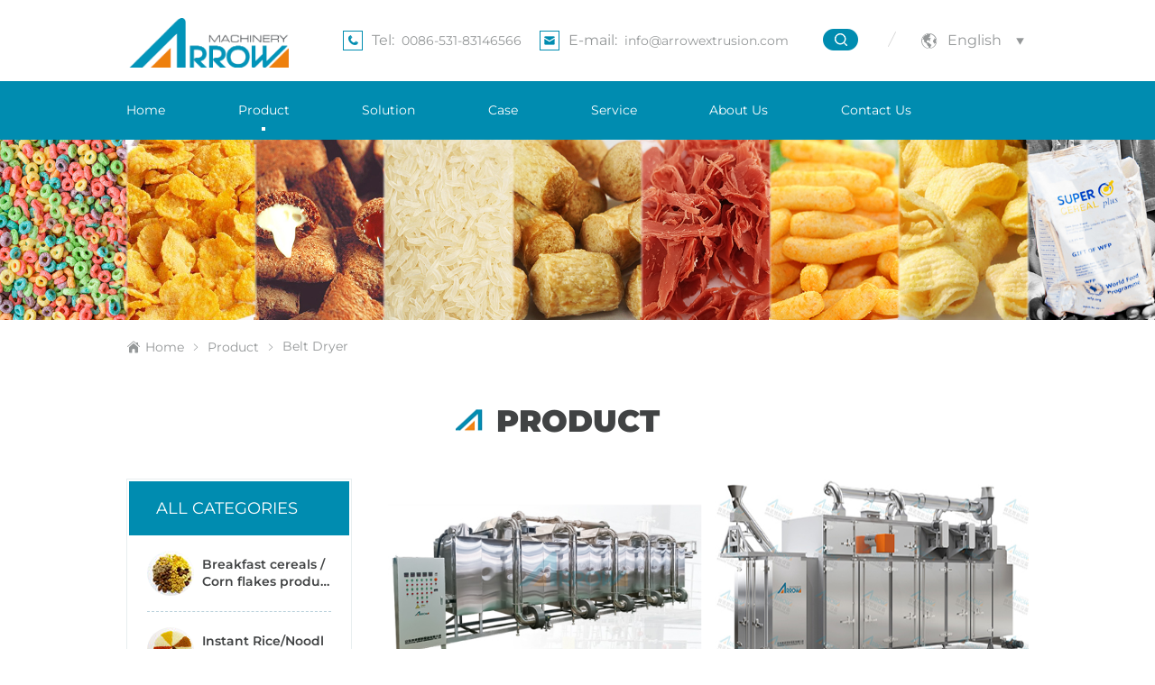

--- FILE ---
content_type: text/html; charset=UTF-8
request_url: https://www.arrowextrusion.com/category/belt-dryer/
body_size: 12979
content:
<!DOCTYPE html>
<html>
<head>
<!-- Google Tag Manager -->
<script>(function(w,d,s,l,i){w[l]=w[l]||[];w[l].push({'gtm.start':
new Date().getTime(),event:'gtm.js'});var f=d.getElementsByTagName(s)[0],
j=d.createElement(s),dl=l!='dataLayer'?'&l='+l:'';j.async=true;j.src=
'https://www.googletagmanager.com/gtm.js?id='+i+dl;f.parentNode.insertBefore(j,f);
})(window,document,'script','dataLayer','GTM-5LM7ZQ7N');</script>
<!-- End Google Tag Manager -->
    <meta charset="utf-8">
    <link rel="shortcut icon" href="https://www.arrowextrusion.com/wp-content/themes/zhennuo/images/favicon.ico" type="image/x-icon" />
        <title>Five-Layer Dryer, Toaster, Microwave Sterilizer|ARROW MACHINERY</title>
    
        <meta name='robots' content='max-image-preview:large, index, follow' />
	<style>img:is([sizes="auto" i], [sizes^="auto," i]) { contain-intrinsic-size: 3000px 1500px }</style>
	<meta name="keywords" content="High efficiency output dryer machine ,Oil- free and cereals toaster machine,Nuts peanut toaster machine" />
<meta name="description" content="Arrow five-layer belt dryer, vibrating toaster &amp; microwave sterilizer, low-temp circulation for extruded feed/snacks, energy-saving drying/baking/sterilization." />
<link rel='dns-prefetch' href='//www.arrowextrusion.com' />
<link rel="alternate" type="application/rss+xml" title="ARROW MACHINERY &raquo; Belt Dryer Category Feed" href="https://www.arrowextrusion.com/category/belt-dryer/feed/" />
<script type="text/javascript">
/* <![CDATA[ */
window._wpemojiSettings = {"baseUrl":"https:\/\/s.w.org\/images\/core\/emoji\/15.0.3\/72x72\/","ext":".png","svgUrl":"https:\/\/s.w.org\/images\/core\/emoji\/15.0.3\/svg\/","svgExt":".svg","source":{"concatemoji":"https:\/\/www.arrowextrusion.com\/wp-includes\/js\/wp-emoji-release.min.js?ver=6.7.1"}};
/*! This file is auto-generated */
!function(i,n){var o,s,e;function c(e){try{var t={supportTests:e,timestamp:(new Date).valueOf()};sessionStorage.setItem(o,JSON.stringify(t))}catch(e){}}function p(e,t,n){e.clearRect(0,0,e.canvas.width,e.canvas.height),e.fillText(t,0,0);var t=new Uint32Array(e.getImageData(0,0,e.canvas.width,e.canvas.height).data),r=(e.clearRect(0,0,e.canvas.width,e.canvas.height),e.fillText(n,0,0),new Uint32Array(e.getImageData(0,0,e.canvas.width,e.canvas.height).data));return t.every(function(e,t){return e===r[t]})}function u(e,t,n){switch(t){case"flag":return n(e,"\ud83c\udff3\ufe0f\u200d\u26a7\ufe0f","\ud83c\udff3\ufe0f\u200b\u26a7\ufe0f")?!1:!n(e,"\ud83c\uddfa\ud83c\uddf3","\ud83c\uddfa\u200b\ud83c\uddf3")&&!n(e,"\ud83c\udff4\udb40\udc67\udb40\udc62\udb40\udc65\udb40\udc6e\udb40\udc67\udb40\udc7f","\ud83c\udff4\u200b\udb40\udc67\u200b\udb40\udc62\u200b\udb40\udc65\u200b\udb40\udc6e\u200b\udb40\udc67\u200b\udb40\udc7f");case"emoji":return!n(e,"\ud83d\udc26\u200d\u2b1b","\ud83d\udc26\u200b\u2b1b")}return!1}function f(e,t,n){var r="undefined"!=typeof WorkerGlobalScope&&self instanceof WorkerGlobalScope?new OffscreenCanvas(300,150):i.createElement("canvas"),a=r.getContext("2d",{willReadFrequently:!0}),o=(a.textBaseline="top",a.font="600 32px Arial",{});return e.forEach(function(e){o[e]=t(a,e,n)}),o}function t(e){var t=i.createElement("script");t.src=e,t.defer=!0,i.head.appendChild(t)}"undefined"!=typeof Promise&&(o="wpEmojiSettingsSupports",s=["flag","emoji"],n.supports={everything:!0,everythingExceptFlag:!0},e=new Promise(function(e){i.addEventListener("DOMContentLoaded",e,{once:!0})}),new Promise(function(t){var n=function(){try{var e=JSON.parse(sessionStorage.getItem(o));if("object"==typeof e&&"number"==typeof e.timestamp&&(new Date).valueOf()<e.timestamp+604800&&"object"==typeof e.supportTests)return e.supportTests}catch(e){}return null}();if(!n){if("undefined"!=typeof Worker&&"undefined"!=typeof OffscreenCanvas&&"undefined"!=typeof URL&&URL.createObjectURL&&"undefined"!=typeof Blob)try{var e="postMessage("+f.toString()+"("+[JSON.stringify(s),u.toString(),p.toString()].join(",")+"));",r=new Blob([e],{type:"text/javascript"}),a=new Worker(URL.createObjectURL(r),{name:"wpTestEmojiSupports"});return void(a.onmessage=function(e){c(n=e.data),a.terminate(),t(n)})}catch(e){}c(n=f(s,u,p))}t(n)}).then(function(e){for(var t in e)n.supports[t]=e[t],n.supports.everything=n.supports.everything&&n.supports[t],"flag"!==t&&(n.supports.everythingExceptFlag=n.supports.everythingExceptFlag&&n.supports[t]);n.supports.everythingExceptFlag=n.supports.everythingExceptFlag&&!n.supports.flag,n.DOMReady=!1,n.readyCallback=function(){n.DOMReady=!0}}).then(function(){return e}).then(function(){var e;n.supports.everything||(n.readyCallback(),(e=n.source||{}).concatemoji?t(e.concatemoji):e.wpemoji&&e.twemoji&&(t(e.twemoji),t(e.wpemoji)))}))}((window,document),window._wpemojiSettings);
/* ]]> */
</script>
<style id='wp-emoji-styles-inline-css' type='text/css'>

	img.wp-smiley, img.emoji {
		display: inline !important;
		border: none !important;
		box-shadow: none !important;
		height: 1em !important;
		width: 1em !important;
		margin: 0 0.07em !important;
		vertical-align: -0.1em !important;
		background: none !important;
		padding: 0 !important;
	}
</style>
<link rel='stylesheet' id='wp-block-library-css' href='https://www.arrowextrusion.com/wp-includes/css/dist/block-library/style.min.css?ver=6.7.1' type='text/css' media='all' />
<style id='classic-theme-styles-inline-css' type='text/css'>
/*! This file is auto-generated */
.wp-block-button__link{color:#fff;background-color:#32373c;border-radius:9999px;box-shadow:none;text-decoration:none;padding:calc(.667em + 2px) calc(1.333em + 2px);font-size:1.125em}.wp-block-file__button{background:#32373c;color:#fff;text-decoration:none}
</style>
<style id='global-styles-inline-css' type='text/css'>
:root{--wp--preset--aspect-ratio--square: 1;--wp--preset--aspect-ratio--4-3: 4/3;--wp--preset--aspect-ratio--3-4: 3/4;--wp--preset--aspect-ratio--3-2: 3/2;--wp--preset--aspect-ratio--2-3: 2/3;--wp--preset--aspect-ratio--16-9: 16/9;--wp--preset--aspect-ratio--9-16: 9/16;--wp--preset--color--black: #000000;--wp--preset--color--cyan-bluish-gray: #abb8c3;--wp--preset--color--white: #ffffff;--wp--preset--color--pale-pink: #f78da7;--wp--preset--color--vivid-red: #cf2e2e;--wp--preset--color--luminous-vivid-orange: #ff6900;--wp--preset--color--luminous-vivid-amber: #fcb900;--wp--preset--color--light-green-cyan: #7bdcb5;--wp--preset--color--vivid-green-cyan: #00d084;--wp--preset--color--pale-cyan-blue: #8ed1fc;--wp--preset--color--vivid-cyan-blue: #0693e3;--wp--preset--color--vivid-purple: #9b51e0;--wp--preset--gradient--vivid-cyan-blue-to-vivid-purple: linear-gradient(135deg,rgba(6,147,227,1) 0%,rgb(155,81,224) 100%);--wp--preset--gradient--light-green-cyan-to-vivid-green-cyan: linear-gradient(135deg,rgb(122,220,180) 0%,rgb(0,208,130) 100%);--wp--preset--gradient--luminous-vivid-amber-to-luminous-vivid-orange: linear-gradient(135deg,rgba(252,185,0,1) 0%,rgba(255,105,0,1) 100%);--wp--preset--gradient--luminous-vivid-orange-to-vivid-red: linear-gradient(135deg,rgba(255,105,0,1) 0%,rgb(207,46,46) 100%);--wp--preset--gradient--very-light-gray-to-cyan-bluish-gray: linear-gradient(135deg,rgb(238,238,238) 0%,rgb(169,184,195) 100%);--wp--preset--gradient--cool-to-warm-spectrum: linear-gradient(135deg,rgb(74,234,220) 0%,rgb(151,120,209) 20%,rgb(207,42,186) 40%,rgb(238,44,130) 60%,rgb(251,105,98) 80%,rgb(254,248,76) 100%);--wp--preset--gradient--blush-light-purple: linear-gradient(135deg,rgb(255,206,236) 0%,rgb(152,150,240) 100%);--wp--preset--gradient--blush-bordeaux: linear-gradient(135deg,rgb(254,205,165) 0%,rgb(254,45,45) 50%,rgb(107,0,62) 100%);--wp--preset--gradient--luminous-dusk: linear-gradient(135deg,rgb(255,203,112) 0%,rgb(199,81,192) 50%,rgb(65,88,208) 100%);--wp--preset--gradient--pale-ocean: linear-gradient(135deg,rgb(255,245,203) 0%,rgb(182,227,212) 50%,rgb(51,167,181) 100%);--wp--preset--gradient--electric-grass: linear-gradient(135deg,rgb(202,248,128) 0%,rgb(113,206,126) 100%);--wp--preset--gradient--midnight: linear-gradient(135deg,rgb(2,3,129) 0%,rgb(40,116,252) 100%);--wp--preset--font-size--small: 13px;--wp--preset--font-size--medium: 20px;--wp--preset--font-size--large: 36px;--wp--preset--font-size--x-large: 42px;--wp--preset--spacing--20: 0.44rem;--wp--preset--spacing--30: 0.67rem;--wp--preset--spacing--40: 1rem;--wp--preset--spacing--50: 1.5rem;--wp--preset--spacing--60: 2.25rem;--wp--preset--spacing--70: 3.38rem;--wp--preset--spacing--80: 5.06rem;--wp--preset--shadow--natural: 6px 6px 9px rgba(0, 0, 0, 0.2);--wp--preset--shadow--deep: 12px 12px 50px rgba(0, 0, 0, 0.4);--wp--preset--shadow--sharp: 6px 6px 0px rgba(0, 0, 0, 0.2);--wp--preset--shadow--outlined: 6px 6px 0px -3px rgba(255, 255, 255, 1), 6px 6px rgba(0, 0, 0, 1);--wp--preset--shadow--crisp: 6px 6px 0px rgba(0, 0, 0, 1);}:where(.is-layout-flex){gap: 0.5em;}:where(.is-layout-grid){gap: 0.5em;}body .is-layout-flex{display: flex;}.is-layout-flex{flex-wrap: wrap;align-items: center;}.is-layout-flex > :is(*, div){margin: 0;}body .is-layout-grid{display: grid;}.is-layout-grid > :is(*, div){margin: 0;}:where(.wp-block-columns.is-layout-flex){gap: 2em;}:where(.wp-block-columns.is-layout-grid){gap: 2em;}:where(.wp-block-post-template.is-layout-flex){gap: 1.25em;}:where(.wp-block-post-template.is-layout-grid){gap: 1.25em;}.has-black-color{color: var(--wp--preset--color--black) !important;}.has-cyan-bluish-gray-color{color: var(--wp--preset--color--cyan-bluish-gray) !important;}.has-white-color{color: var(--wp--preset--color--white) !important;}.has-pale-pink-color{color: var(--wp--preset--color--pale-pink) !important;}.has-vivid-red-color{color: var(--wp--preset--color--vivid-red) !important;}.has-luminous-vivid-orange-color{color: var(--wp--preset--color--luminous-vivid-orange) !important;}.has-luminous-vivid-amber-color{color: var(--wp--preset--color--luminous-vivid-amber) !important;}.has-light-green-cyan-color{color: var(--wp--preset--color--light-green-cyan) !important;}.has-vivid-green-cyan-color{color: var(--wp--preset--color--vivid-green-cyan) !important;}.has-pale-cyan-blue-color{color: var(--wp--preset--color--pale-cyan-blue) !important;}.has-vivid-cyan-blue-color{color: var(--wp--preset--color--vivid-cyan-blue) !important;}.has-vivid-purple-color{color: var(--wp--preset--color--vivid-purple) !important;}.has-black-background-color{background-color: var(--wp--preset--color--black) !important;}.has-cyan-bluish-gray-background-color{background-color: var(--wp--preset--color--cyan-bluish-gray) !important;}.has-white-background-color{background-color: var(--wp--preset--color--white) !important;}.has-pale-pink-background-color{background-color: var(--wp--preset--color--pale-pink) !important;}.has-vivid-red-background-color{background-color: var(--wp--preset--color--vivid-red) !important;}.has-luminous-vivid-orange-background-color{background-color: var(--wp--preset--color--luminous-vivid-orange) !important;}.has-luminous-vivid-amber-background-color{background-color: var(--wp--preset--color--luminous-vivid-amber) !important;}.has-light-green-cyan-background-color{background-color: var(--wp--preset--color--light-green-cyan) !important;}.has-vivid-green-cyan-background-color{background-color: var(--wp--preset--color--vivid-green-cyan) !important;}.has-pale-cyan-blue-background-color{background-color: var(--wp--preset--color--pale-cyan-blue) !important;}.has-vivid-cyan-blue-background-color{background-color: var(--wp--preset--color--vivid-cyan-blue) !important;}.has-vivid-purple-background-color{background-color: var(--wp--preset--color--vivid-purple) !important;}.has-black-border-color{border-color: var(--wp--preset--color--black) !important;}.has-cyan-bluish-gray-border-color{border-color: var(--wp--preset--color--cyan-bluish-gray) !important;}.has-white-border-color{border-color: var(--wp--preset--color--white) !important;}.has-pale-pink-border-color{border-color: var(--wp--preset--color--pale-pink) !important;}.has-vivid-red-border-color{border-color: var(--wp--preset--color--vivid-red) !important;}.has-luminous-vivid-orange-border-color{border-color: var(--wp--preset--color--luminous-vivid-orange) !important;}.has-luminous-vivid-amber-border-color{border-color: var(--wp--preset--color--luminous-vivid-amber) !important;}.has-light-green-cyan-border-color{border-color: var(--wp--preset--color--light-green-cyan) !important;}.has-vivid-green-cyan-border-color{border-color: var(--wp--preset--color--vivid-green-cyan) !important;}.has-pale-cyan-blue-border-color{border-color: var(--wp--preset--color--pale-cyan-blue) !important;}.has-vivid-cyan-blue-border-color{border-color: var(--wp--preset--color--vivid-cyan-blue) !important;}.has-vivid-purple-border-color{border-color: var(--wp--preset--color--vivid-purple) !important;}.has-vivid-cyan-blue-to-vivid-purple-gradient-background{background: var(--wp--preset--gradient--vivid-cyan-blue-to-vivid-purple) !important;}.has-light-green-cyan-to-vivid-green-cyan-gradient-background{background: var(--wp--preset--gradient--light-green-cyan-to-vivid-green-cyan) !important;}.has-luminous-vivid-amber-to-luminous-vivid-orange-gradient-background{background: var(--wp--preset--gradient--luminous-vivid-amber-to-luminous-vivid-orange) !important;}.has-luminous-vivid-orange-to-vivid-red-gradient-background{background: var(--wp--preset--gradient--luminous-vivid-orange-to-vivid-red) !important;}.has-very-light-gray-to-cyan-bluish-gray-gradient-background{background: var(--wp--preset--gradient--very-light-gray-to-cyan-bluish-gray) !important;}.has-cool-to-warm-spectrum-gradient-background{background: var(--wp--preset--gradient--cool-to-warm-spectrum) !important;}.has-blush-light-purple-gradient-background{background: var(--wp--preset--gradient--blush-light-purple) !important;}.has-blush-bordeaux-gradient-background{background: var(--wp--preset--gradient--blush-bordeaux) !important;}.has-luminous-dusk-gradient-background{background: var(--wp--preset--gradient--luminous-dusk) !important;}.has-pale-ocean-gradient-background{background: var(--wp--preset--gradient--pale-ocean) !important;}.has-electric-grass-gradient-background{background: var(--wp--preset--gradient--electric-grass) !important;}.has-midnight-gradient-background{background: var(--wp--preset--gradient--midnight) !important;}.has-small-font-size{font-size: var(--wp--preset--font-size--small) !important;}.has-medium-font-size{font-size: var(--wp--preset--font-size--medium) !important;}.has-large-font-size{font-size: var(--wp--preset--font-size--large) !important;}.has-x-large-font-size{font-size: var(--wp--preset--font-size--x-large) !important;}
:where(.wp-block-post-template.is-layout-flex){gap: 1.25em;}:where(.wp-block-post-template.is-layout-grid){gap: 1.25em;}
:where(.wp-block-columns.is-layout-flex){gap: 2em;}:where(.wp-block-columns.is-layout-grid){gap: 2em;}
:root :where(.wp-block-pullquote){font-size: 1.5em;line-height: 1.6;}
</style>
<link rel='stylesheet' id='contact-form-7-css' href='https://www.arrowextrusion.com/wp-content/plugins/contact-form-7/includes/css/styles.css?ver=5.0.2' type='text/css' media='all' />
<link rel='stylesheet' id='wp-pagenavi-css' href='https://www.arrowextrusion.com/wp-content/plugins/wp-pagenavi/pagenavi-css.css?ver=2.70' type='text/css' media='all' />
<script type="text/javascript" src="https://www.arrowextrusion.com/wp-includes/js/jquery/jquery.min.js?ver=3.7.1" id="jquery-core-js"></script>
<script type="text/javascript" src="https://www.arrowextrusion.com/wp-includes/js/jquery/jquery-migrate.min.js?ver=3.4.1" id="jquery-migrate-js"></script>
<link rel="https://api.w.org/" href="https://www.arrowextrusion.com/wp-json/" /><link rel="alternate" title="JSON" type="application/json" href="https://www.arrowextrusion.com/wp-json/wp/v2/categories/11" /><link rel="EditURI" type="application/rsd+xml" title="RSD" href="https://www.arrowextrusion.com/xmlrpc.php?rsd" />
<meta name="generator" content="WordPress 6.7.1" />
    <meta name="viewport" content="width=device-width, initial-scale=1.0, user-scalable=0, minimal-ui">
    <link rel="stylesheet" type="text/css" href="https://www.arrowextrusion.com/wp-content/themes/zhennuo/css/Normalize.css">
    <link rel="stylesheet" type="text/css" href="https://www.arrowextrusion.com/wp-content/themes/zhennuo/css/reset.css">
    <link rel="stylesheet" type="text/css" href="https://www.arrowextrusion.com/wp-content/themes/zhennuo/css/jquery.mmenu.css">
    <link rel="stylesheet" type="text/css" href="https://www.arrowextrusion.com/wp-content/themes/zhennuo/css/swiper.min.css">
    <link rel="stylesheet" type="text/css" href="https://www.arrowextrusion.com/wp-content/themes/zhennuo/css/magnific-popup.css">
    <link href="https://fonts.font.im/css?family=Montserrat:400,500,600,700,800,900" rel="stylesheet">
    <link rel="stylesheet" type="text/css" href="https://www.arrowextrusion.com/wp-content/themes/zhennuo/css/video.css">
    <link rel="stylesheet" type="text/css" href="https://www.arrowextrusion.com/wp-content/themes/zhennuo/css/xunpan.css">
    <link rel="stylesheet" type="text/css" href="https://www.arrowextrusion.com/wp-content/themes/zhennuo/css/iconfont.css">
    <link rel="stylesheet" type="text/css" href="https://www.arrowextrusion.com/wp-content/themes/zhennuo/css/index.css">
            <link rel="stylesheet" type="text/css" href="https://www.arrowextrusion.com/wp-content/themes/zhennuo/css/style.css">
            <!-- Facebook Pixel Code -->
<script>
  !function(f,b,e,v,n,t,s)
  {if(f.fbq)return;n=f.fbq=function(){n.callMethod?
  n.callMethod.apply(n,arguments):n.queue.push(arguments)};
  if(!f._fbq)f._fbq=n;n.push=n;n.loaded=!0;n.version='2.0';
  n.queue=[];t=b.createElement(e);t.async=!0;
  t.src=v;s=b.getElementsByTagName(e)[0];
  s.parentNode.insertBefore(t,s)}(window, document,'script',
  'https://connect.facebook.net/en_US/fbevents.js');
  fbq('init', '1194086740984142');
  fbq('track', 'PageView');
</script>
<noscript><img height="1" width="1" style="display:none"
  src="https://www.facebook.com/tr?id=1194086740984142&ev=PageView&noscript=1"
/></noscript>
<script type="text/javascript" src="https://www.arrowextrusion.com/wp-content/themes/zhennuo/js/jquery-3.2.1.min.js"></script>
<!-- End Facebook Pixel Code -->

    <!-- begin XHL code-->
    <!-- <script>
        if(!window._XHL){
            (function (x, h, l, j, s) {
                x[j] = x[j] || function () {
                    (x[j].a = x[j].a || []).push(arguments)
                };
                s = h.createElement(l);
                z = h.getElementsByTagName(l)[0];
                s.async = true;
                s.charset = 'UTF-8';
                s.src = 'https://lib.leadscloud.com/xhltrackingwithchat.js';
                z.parentNode.insertBefore(s, z);
            })(window, document, 'script', '_XHL');
            _XHL("entID", 10708)
        }
    </script> -->
    <!--end XHL code-->
<meta name="google-site-verification" content="Q2zuSacNtkR46eAfj6wv3XSISVzdYy07fngET8S9d4I" />
</head>
<body>
<!-- Google Tag Manager (noscript) -->
<noscript><iframe src="https://www.googletagmanager.com/ns.html?id=GTM-5LM7ZQ7N"
height="0" width="0" style="display:none;visibility:hidden"></iframe></noscript>
<!-- End Google Tag Manager (noscript) -->
<header>
    <div class="header">
        <div class="header_top">
            <div class="flex_row wrap">
                <div class="logo">
                    <a href="https://www.arrowextrusion.com/">
                        <img src="https://www.arrowextrusion.com/wp-content/uploads/2020/05/山东真诺智能图标-透明.png" alt="shandong arrow machinery co.,ltd." title="shandong arrow machinery co.,ltd."/>
                    </a>
                </div>
                <div class="header_infor flex_row">
                    <div class="header_contact flex_row">
                        <div class="flex_row">
                            <img src="https://www.arrowextrusion.com/wp-content/themes/zhennuo/images/header_contact_phone.png">
                            <p class="flex_row">
                                <strong>Tel: &nbsp;</strong>
                                <span>
                                    <em>
                                        <a href="tel:0086-531-83146566">
                                            0086-531-83146566                                        </a>
                                    </em>
                                </span>
                            </p>
                        </div>
                        <div class="flex_row">
                            <img src="https://www.arrowextrusion.com/wp-content/themes/zhennuo/images/header_contact_email.png">
                            <p class="flex_row">
                                <strong>E-mail: &nbsp;</strong>
                                <span>
                                    <a href="mailto:info@arrowextrusion.com">
                                        info@arrowextrusion.com                                    </a>
                                </span>
                            </p>
                        </div>
                    </div>
                    <div class="header_ri flex_row">
                        <a href="javascript:;" class="index-search"><img src="https://www.arrowextrusion.com/wp-content/themes/zhennuo/images/header_search.png"></a>
                        <form id="header_form" method="get" action="/index.php">
                            <input type="hidden" name="s" value="">
                        </form>
                        <span><img src="https://www.arrowextrusion.com/wp-content/themes/zhennuo/images/header_search_fgx.png"></span>
                        <div class="header_top_transform flex_row">
                            <span class="iconfont icon-yuyan"></span>
                            <span>English</span>
                            <span class="iconfont icon-you"></span>
                            <ul>
                                <li><a href="javascript:;">English</a></li>
                                <li><a href="http://es.arrowextrusion.com">Español</a></li>
                                <li><a href="http://www.arrowextrusion.cn">中文</a></li>
                            </ul>
                        </div>
                    </div>
                </div>

            </div>
        </div>

        <div class="header_bot">
            <div class="wrap flex_row ">

                <div class="logo mainNav_logo">
                    <a href="https://www.arrowextrusion.com/">
                        <img src="https://www.arrowextrusion.com/wp-content/uploads/2020/05/山东真诺智能图标-透明.png" alt="shandong arrow machinery co.,ltd." title="shandong arrow machinery co.,ltd."/>
                    </a>
                </div>

                <!-- 移动端导航 -->

                <div class="head_list" style="display: none;">
                    <a href="#menu">
                        <span class="iconfont icon-daohang"></span>
                    </a>
                </div>

                <nav id="menu" class="addMenuClass">
                    <ul>
                        <li><a href="https://www.arrowextrusion.com/">Home</a></li>
                        <li>
                            <a href="https://www.arrowextrusion.com/product/">Product</a>
                            <ul>
                                                                            <li>
                                                <a href="https://www.arrowextrusion.com/category/breakfast-cereals-cornflakes-prodcution-line/">
                                                    Breakfast cereals / Corn flakes production line                                                </a>
                                            </li>
                                                                                        <li>
                                                <a href="https://www.arrowextrusion.com/category/instant-rice-project/">
                                                    Instant Rice/Noodle Production Line                                                </a>
                                            </li>
                                                                                        <li>
                                                <a href="https://www.arrowextrusion.com/category/tvp-project/">
                                                    Plant Protein Meat Project                                                </a>
                                            </li>
                                                                                        <li>
                                                <a href="https://www.arrowextrusion.com/category/inflating-snacks-solution/">
                                                    Inflating Snacks Production Line                                                </a>
                                            </li>
                                                                                        <li>
                                                <a href="https://www.arrowextrusion.com/category/food-ingredients/">
                                                    Food ingredients                                                </a>
                                            </li>
                                                                                        <li>
                                                <a href="https://www.arrowextrusion.com/category/other-extruded-products/">
                                                    Other extruded products                                                </a>
                                            </li>
                                                                                        <li>
                                                <a href="https://www.arrowextrusion.com/category/main-equipments/">
                                                    Extruder                                                </a>
                                            </li>
                                                                                        <li>
                                                <a href="https://www.arrowextrusion.com/category/belt-dryer/">
                                                    Belt Dryer                                                </a>
                                            </li>
                                                                                        <li>
                                                <a href="https://www.arrowextrusion.com/category/fryer-2/">
                                                    Frying Machine                                                </a>
                                            </li>
                                                                        </ul>
                        </li>
                        <li><a href="https://www.arrowextrusion.com/solution-center/">Solution</a></li>
                        <li><a href="https://www.arrowextrusion.com/case-center/">Case</a></li>
                        <li><a href="https://www.arrowextrusion.com/service/">Service</a></li>
                        <li> <a href="https://www.arrowextrusion.com/about-us/">About us</a>
                            <ul>
                                <li>
                                    <a href="https://www.arrowextrusion.com/about-us/news/">
                                        News
                                    </a>
                                </li>
                            </ul>
                        </li>
                        <li> <a href="https://www.arrowextrusion.com/contact-us/">Contact us</a></li>
                        <li>
                            <a href="javascript:;">English</a>
                            <ul>
                                <li><a href="http://es.arrowextrusion.com">Español</a></li>
                                <li><a href="http://www.arrowextrusion.cn">中文</a></li>
                            </ul>
                        </li>
                    </ul>
                </nav>

                <!-- PC端主导航 -->

                <nav class="mainNav flex_row" id="mainNav">
                    <ul class="firul flex_row">
                        <li class="firli "><a href="https://www.arrowextrusion.com/">Home</a></li>
                        <li class="firli active">
                            <a href="https://www.arrowextrusion.com/product/">Product</a>
                            <ul class="secul ">
                                                                            <li class="secli">
                                                <a href="https://www.arrowextrusion.com/category/breakfast-cereals-cornflakes-prodcution-line/">
                                                    <span>Breakfast cereals / Corn flakes production line</span>
                                                </a>
                                            </li>
                                                                                        <li class="secli">
                                                <a href="https://www.arrowextrusion.com/category/instant-rice-project/">
                                                    <span>Instant Rice/Noodle Production Line</span>
                                                </a>
                                            </li>
                                                                                        <li class="secli">
                                                <a href="https://www.arrowextrusion.com/category/tvp-project/">
                                                    <span>Plant Protein Meat Project</span>
                                                </a>
                                            </li>
                                                                                        <li class="secli">
                                                <a href="https://www.arrowextrusion.com/category/inflating-snacks-solution/">
                                                    <span>Inflating Snacks Production Line</span>
                                                </a>
                                            </li>
                                                                                        <li class="secli">
                                                <a href="https://www.arrowextrusion.com/category/food-ingredients/">
                                                    <span>Food ingredients</span>
                                                </a>
                                            </li>
                                                                                        <li class="secli">
                                                <a href="https://www.arrowextrusion.com/category/other-extruded-products/">
                                                    <span>Other extruded products</span>
                                                </a>
                                            </li>
                                                                                        <li class="secli">
                                                <a href="https://www.arrowextrusion.com/category/main-equipments/">
                                                    <span>Extruder</span>
                                                </a>
                                            </li>
                                                                                        <li class="secli">
                                                <a href="https://www.arrowextrusion.com/category/belt-dryer/">
                                                    <span>Belt Dryer</span>
                                                </a>
                                            </li>
                                                                                        <li class="secli">
                                                <a href="https://www.arrowextrusion.com/category/fryer-2/">
                                                    <span>Frying Machine</span>
                                                </a>
                                            </li>
                                                                        </ul>
                        </li>
                        <li class="firli "><a href="https://www.arrowextrusion.com/solution-center/">Solution</a></li>
                        <li class="firli "><a href="https://www.arrowextrusion.com/case-center/">Case</a></li>
                        <li class="firli "><a href="https://www.arrowextrusion.com/service/">Service</a></li>
                        <li class="firli "><a href="https://www.arrowextrusion.com/about-us/">About Us</a>
                            <ul class="secul ">
                                <li class="secli">
                                    <a href="https://www.arrowextrusion.com/about-us/news/">
                                        <span>News</span>
                                    </a>
                                </li>
                            </ul>
                        </li>
                        <li class="firli "><a href="https://www.arrowextrusion.com/contact-us/">Contact Us</a></li>
                    </ul>
                </nav>


            </div>
        </div>
    </div>
</header><div class="inner_banner">
            <img src="https://www.arrowextrusion.com/wp-content/uploads/2023/08/2-公司网站产品页.jpg" alt="">
    </div>
<div class="breadnav">
    <div class="wrap breadnav_box">
        <span class="iconfont icon-home"></span>
        <a href="https://www.arrowextrusion.com/">Home</a>
        <span class="iconfont icon-you1"></span>
        <a href="https://www.arrowextrusion.com/product/">Product</a>
        <span class="iconfont icon-you1"></span>
        <h1>Belt Dryer</h1>
    </div>
</div>
<!-- 内页内容区域 -- start -->
<div class="product content section60">
	<h2 class="in_h2_cen"><span>Product</span></h2>
	<div class="wrap flex_row_top margin_top50">
        <!--左侧-->
        <div class="con_le">
    <div class="aside_nav con_le_item margin_bot20">
        <h3>All categories</h3>
        <ul class="asideul">
                                    <li class="flex_row">
                            <div class="li_img">
                                <a href="https://www.arrowextrusion.com/category/breakfast-cereals-cornflakes-prodcution-line/">
                                    <img src="https://www.arrowextrusion.com/wp-content/uploads/2020/06/QQ图片20190921141958.jpg">
                                </a>
                            </div>
                            <div class="li_text">
                                <h4>
                                    <a href="https://www.arrowextrusion.com/category/breakfast-cereals-cornflakes-prodcution-line/" >
                                        Breakfast cereals / Corn flakes production line                                    </a>
                                </h4>
                            </div>
                        </li>
                                                <li class="flex_row">
                            <div class="li_img">
                                <a href="https://www.arrowextrusion.com/category/instant-rice-project/">
                                    <img src="https://www.arrowextrusion.com/wp-content/uploads/2020/06/米-1_副本.jpg">
                                </a>
                            </div>
                            <div class="li_text">
                                <h4>
                                    <a href="https://www.arrowextrusion.com/category/instant-rice-project/" >
                                        Instant Rice/Noodle Production Line                                    </a>
                                </h4>
                            </div>
                        </li>
                                                <li class="flex_row">
                            <div class="li_img">
                                <a href="https://www.arrowextrusion.com/category/tvp-project/">
                                    <img src="https://www.arrowextrusion.com/wp-content/uploads/2020/06/图片5_副本-1.png">
                                </a>
                            </div>
                            <div class="li_text">
                                <h4>
                                    <a href="https://www.arrowextrusion.com/category/tvp-project/" >
                                        Plant Protein Meat Project                                    </a>
                                </h4>
                            </div>
                        </li>
                                                <li class="flex_row">
                            <div class="li_img">
                                <a href="https://www.arrowextrusion.com/category/inflating-snacks-solution/">
                                    <img src="https://www.arrowextrusion.com/wp-content/uploads/2020/06/timg-5.jpg">
                                </a>
                            </div>
                            <div class="li_text">
                                <h4>
                                    <a href="https://www.arrowextrusion.com/category/inflating-snacks-solution/" >
                                        Inflating Snacks Production Line                                    </a>
                                </h4>
                            </div>
                        </li>
                                                <li class="flex_row">
                            <div class="li_img">
                                <a href="https://www.arrowextrusion.com/category/food-ingredients/">
                                    <img src="https://www.arrowextrusion.com/wp-content/uploads/2020/06/16d9f9b752_副本_副本.jpg">
                                </a>
                            </div>
                            <div class="li_text">
                                <h4>
                                    <a href="https://www.arrowextrusion.com/category/food-ingredients/" >
                                        Food ingredients                                    </a>
                                </h4>
                            </div>
                        </li>
                                                <li class="flex_row">
                            <div class="li_img">
                                <a href="https://www.arrowextrusion.com/category/other-extruded-products/">
                                    <img src="https://www.arrowextrusion.com/wp-content/uploads/2020/06/timg-3-2.jpg">
                                </a>
                            </div>
                            <div class="li_text">
                                <h4>
                                    <a href="https://www.arrowextrusion.com/category/other-extruded-products/" >
                                        Other extruded products                                    </a>
                                </h4>
                            </div>
                        </li>
                                                <li class="flex_row">
                            <div class="li_img">
                                <a href="https://www.arrowextrusion.com/category/main-equipments/">
                                    <img src="https://www.arrowextrusion.com/wp-content/uploads/2020/07/未命名_副本.jpg">
                                </a>
                            </div>
                            <div class="li_text">
                                <h4>
                                    <a href="https://www.arrowextrusion.com/category/main-equipments/" >
                                        Extruder                                    </a>
                                </h4>
                            </div>
                        </li>
                                                <li class="flex_row">
                            <div class="li_img">
                                <a href="https://www.arrowextrusion.com/category/belt-dryer/">
                                    <img src="https://www.arrowextrusion.com/wp-content/uploads/2020/07/带式烘干机-微波-1.jpg">
                                </a>
                            </div>
                            <div class="li_text">
                                <h4>
                                    <a href="https://www.arrowextrusion.com/category/belt-dryer/" style="color: #59b5ce;">
                                        Belt Dryer                                    </a>
                                </h4>
                            </div>
                        </li>
                                                <li class="flex_row">
                            <div class="li_img">
                                <a href="https://www.arrowextrusion.com/category/fryer-2/">
                                    <img src="https://www.arrowextrusion.com/wp-content/uploads/2020/07/油炸机_副本-1.jpg">
                                </a>
                            </div>
                            <div class="li_text">
                                <h4>
                                    <a href="https://www.arrowextrusion.com/category/fryer-2/" >
                                        Frying Machine                                    </a>
                                </h4>
                            </div>
                        </li>
                                </ul>
    </div>
    <!--左侧-->
    <div class="aside_contact con_le_item margin_bot20">
    <div class="aside_contact_it flex_row_top margin_bot40">
        <div class="aside_contact_it_le"><span class="iconfont icon-dianhua1"></span></div>
        <div class="aside_contact_it_ri">
            <strong>tel</strong>
            <span><a href="tel:0086-531-83146566">0086-531-83146566</a></span>
            <span><a href="tel:0086 13793167756">0086 13793167756</a></span>
        </div>
    </div>
    <div class="aside_contact_it flex_row_top margin_bot40">
        <div class="aside_contact_it_le"><span class="iconfont icon-xinxiduanxinxiaoxitixingyoujiansixinyouxiang"></span></div>
        <div class="aside_contact_it_ri">
            <strong>E-mail</strong>
            <span><a href="mailto:info@arrowextrusion.com">info@arrowextrusion.com</a></span>
        </div>
    </div>
    <div class="aside_contact_it flex_row_top margin_bot40">
        <div class="aside_contact_it_le"><span class="iconfont icon-Facebook"></span></div>
        <div class="aside_contact_it_ri">
            <strong>facbook</strong>
            <span><a href="javascript:;">sales01@arrowextrusion.com</a></span>
        </div>
    </div>
    <div class="aside_contact_it flex_row_top margin_bot40">
        <div class="aside_contact_it_le"><span class="iconfont icon-shouhuodizhi"></span></div>
        <div class="aside_contact_it_ri">
            <strong>address</strong>
            <span>Address No. 47, Chengbo Lake Road, Jibei Street Office, Jiyang District, Jinan City, Shandong Province</span>
        </div>
    </div>
</div></div>        <div class="con_ri">
            <ul class="proul clearfix">
                                        <li>
                            <div class="li_img">
                                <a href="https://www.arrowextrusion.com/three-tier-six-meter-cross-circulation-oven/">
                                    <img src="https://www.arrowextrusion.com/wp-content/uploads/2021/10/circulation-dryer.jpg" alt="Five-layer ten-meter low-temperature wind circulation dryer" title="Five-layer ten-meter low-temperature wind circulation dryer">
                                </a>
                            </div>
                            <div class="li_text">
                                <h4 class="margin_top40"><a href="https://www.arrowextrusion.com/three-tier-six-meter-cross-circulation-oven/">Five-layer ten-meter low-temperature wind circulation dryer</a></h4>
                                <a href="https://www.arrowextrusion.com/three-tier-six-meter-cross-circulation-oven/">
                                    <article class="margin_top20">
                                        High drying efficiency and energy saving: internal circulation hot air system, low energy consumption and low cost, Reliability is good.                                    </article>
                                </a>
                                <a href="https://www.arrowextrusion.com/three-tier-six-meter-cross-circulation-oven/" class="in_more margin_top20">
                                    <span>more</span>
                                    <span>/</span>
                                    <span class="iconfont icon-jiang-copy"></span>
                                </a>
                            </div>
                        </li>
                                                <li>
                            <div class="li_img">
                                <a href="https://www.arrowextrusion.com/three-tier-six-meter-cross-circulation-oven-2/">
                                    <img src="https://www.arrowextrusion.com/wp-content/uploads/2022/05/High-Efficiency-Circulating-Dryer-1.jpg" alt="High-Efficiency Circulating Dryer" title="High-Efficiency Circulating Dryer">
                                </a>
                            </div>
                            <div class="li_text">
                                <h4 class="margin_top40"><a href="https://www.arrowextrusion.com/three-tier-six-meter-cross-circulation-oven-2/">High-Efficiency Circulating Dryer</a></h4>
                                <a href="https://www.arrowextrusion.com/three-tier-six-meter-cross-circulation-oven-2/">
                                    <article class="margin_top20">
                                        It employs excellent insulation measures and a highly efficient thermal circulation system to achieve rapid drying of materials.                                    </article>
                                </a>
                                <a href="https://www.arrowextrusion.com/three-tier-six-meter-cross-circulation-oven-2/" class="in_more margin_top20">
                                    <span>more</span>
                                    <span>/</span>
                                    <span class="iconfont icon-jiang-copy"></span>
                                </a>
                            </div>
                        </li>
                                                <li>
                            <div class="li_img">
                                <a href="https://www.arrowextrusion.com/high-temperature-baking-equipment-through-flow-oven/">
                                    <img src="https://www.arrowextrusion.com/wp-content/uploads/2021/10/High-Temperature-Tunnel-Oven.jpg" alt="High Effiency Toaster" title="High Effiency Toaster">
                                </a>
                            </div>
                            <div class="li_text">
                                <h4 class="margin_top40"><a href="https://www.arrowextrusion.com/high-temperature-baking-equipment-through-flow-oven/">High Effiency Toaster</a></h4>
                                <a href="https://www.arrowextrusion.com/high-temperature-baking-equipment-through-flow-oven/">
                                    <article class="margin_top20">
                                        ARROW High Effiency Toaster, The material conveying adopts a vibrating tray, and the material is always in a state of turning during the material transmission process, which can make the product evenly heated, can evenly bake the material, and maintain a good baking flavor.                                    </article>
                                </a>
                                <a href="https://www.arrowextrusion.com/high-temperature-baking-equipment-through-flow-oven/" class="in_more margin_top20">
                                    <span>more</span>
                                    <span>/</span>
                                    <span class="iconfont icon-jiang-copy"></span>
                                </a>
                            </div>
                        </li>
                                                <li>
                            <div class="li_img">
                                <a href="https://www.arrowextrusion.com/microwave-machine/">
                                    <img src="https://www.arrowextrusion.com/wp-content/uploads/2020/07/microwave-dryer-1.jpg" alt="Microwave machine" title="Microwave machine">
                                </a>
                            </div>
                            <div class="li_text">
                                <h4 class="margin_top40"><a href="https://www.arrowextrusion.com/microwave-machine/">Microwave machine</a></h4>
                                <a href="https://www.arrowextrusion.com/microwave-machine/">
                                    <article class="margin_top20">
                                        Microwave equipment is a convenient and efficient processing equipment widely used in industrial production today. Its main functions are drying, sterilization, aging, heating, color keeping, and low-temperature baking. It is widely used in food processing, agricultural and sideline product processing, chemical raw material processing, etc. industry.                                    </article>
                                </a>
                                <a href="https://www.arrowextrusion.com/microwave-machine/" class="in_more margin_top20">
                                    <span>more</span>
                                    <span>/</span>
                                    <span class="iconfont icon-jiang-copy"></span>
                                </a>
                            </div>
                        </li>
                                    </ul>

            <!-- 分页器 -->
            <div class="page-splitter margin_top60">
                            </div>
        </div>
    </div>
</div>
<!-- 内页内容区域 -- end -->
<!-- 询盘云表单 -->
<div class="message" id="message">
    <div class="wrap">
        <!--询盘云-->
        <!--询盘云表单-->

<div class="xunpan_message section60">

	<h2 class="in_h2_cen margin_bot20"><span>message</span></h2>

	<!-- <div class="BURY_CODE_2b5a8e91956645edb74ff91298b477b2"></div><script>(function (x, h, l, j, s) {x[j] = x[j] || function () {(x[j].a = x[j].a || []).push(arguments)};s = h.createElement(l);z = h.getElementsByTagName(l)[0];s.async = true;s.charset = "UTF-8";s.src = "https://lib.leadscloud.com/Front-Form/buryForm/xhlform_NEW.js";z.parentNode.insertBefore(s, z);})(window, document, "script", "_XHLF");_XHLF("10708","9daafaa93cce468080a9a2bb51003e9d","2b5a8e91956645edb74ff91298b477b2","empty.css");</script> -->



	<div id="poscms_news">
	    <div role="form" class="wpcf7" id="wpcf7-f4404-o1" lang="en-US" dir="ltr">
<div class="screen-reader-response"></div>
<form action="/category/belt-dryer/#wpcf7-f4404-o1" method="post" class="wpcf7-form" novalidate="novalidate">
<div style="display: none;">
<input type="hidden" name="_wpcf7" value="4404" />
<input type="hidden" name="_wpcf7_version" value="5.0.2" />
<input type="hidden" name="_wpcf7_locale" value="en_US" />
<input type="hidden" name="_wpcf7_unit_tag" value="wpcf7-f4404-o1" />
<input type="hidden" name="_wpcf7_container_post" value="0" />
</div>
<div class="pd8">
<div class="message hid">
<ul class="mesform hid">
<li><span class="wpcf7-form-control-wrap your-name"><input type="text" name="your-name" value="" size="40" class="wpcf7-form-control wpcf7-text wpcf7-validates-as-required" aria-required="true" aria-invalid="false" placeholder="Name" /></span></li>
<li><span class="wpcf7-form-control-wrap your-email"><input type="email" name="your-email" value="" size="40" class="wpcf7-form-control wpcf7-text wpcf7-email wpcf7-validates-as-required wpcf7-validates-as-email" aria-required="true" aria-invalid="false" placeholder="Email" /></span></li>
<li><span class="wpcf7-form-control-wrap your-tel"><input type="text" name="your-tel" value="" size="40" class="wpcf7-form-control wpcf7-text" aria-invalid="false" placeholder="Tel" /></span></li>
<li><span class="wpcf7-form-control-wrap your-country"><input type="text" name="your-country" value="" size="40" class="wpcf7-form-control wpcf7-text" aria-invalid="false" placeholder="Country" /></span></li>
<li class="mestext"><span class="wpcf7-form-control-wrap your-requirements"><textarea name="your-requirements" cols="40" rows="10" class="wpcf7-form-control wpcf7-textarea wpcf7-validates-as-required" aria-required="true" aria-invalid="false" placeholder="Requirements"></textarea></span></li>
</ul>
<div class="btn_submit">
      <input type="submit" value="submit" class="wpcf7-form-control wpcf7-submit" /><br />
      <i></i>
    </div>
</p></div>
</div>
<div class="wpcf7-response-output wpcf7-display-none"></div></form></div>	</div>
<style>
.pd8 {
    width: 100%;
    margin: 0 auto;
}

.sjTit {
    text-align: center;
    font-size: 36px;
    font-weight: bold;
    color: #333;
    margin-bottom: 20px;
}

.mesform {
    display: flex;
    flex-wrap: wrap;
    gap: 10px;
    justify-content: space-between;
}

.mesform li {
    list-style: none;
    flex-basis: calc(50% - 10px);
    box-sizing: border-box;
}

.mesform li.mestext {
    flex-basis: 100%;
}

.mesform input[type="text"],
.mesform input[type="email"],
.mesform textarea {
    width: 100%;
    padding: 10px;
    border: 1px solid #ccc;
    border-radius: 4px;
    font-size: 16px;
    box-sizing: border-box;
}

.mesform textarea {
    height: 150px;
    resize: none;
}

.btn_submit {
    text-align: center;
    margin-top: 20px;
    position: relative;
}

.btn_submit input[type="submit"] {
    background-color: #008cb0;
    color: white;
    padding: 12px 30px;
    border: none;
    border-radius: 4px;
    font-size: 16px;
    cursor: pointer;
    display: inline-block;
    position: relative;
}

.btn_submit i {
    position: absolute;
    right: 15px;
    top: 50%;
    transform: translateY(-50%) rotate(45deg);
    width: 16px;
    height: 16px;
    border: solid white;
    border-width: 0 2px 2px 0;
    display: inline-block;
    padding: 3px;
    margin-left: 10px;
}

/* .btn_submit input[type="submit"]:hover {
    background-color: #F8881F;
} */

</style>
<script type="text/javascript">

    // $.ajax({

    //     type: "GET",

    //     url:"//www.sdarrow.cn/index.php?c=api&m=html&name=enform.html&format=jsonp",

    //     dataType: "jsonp",

    //     success: function(json){

    //         $("#poscms_news").html(json.html);

    //     },

    //     error: function(){ }

    // });

</script>

<script type="text/javascript">    

// $.ajax({    

//     type: "GET",      

//     url:"//www.sdarrow.cn/index.php?c=cron",    

//     dataType: "jsonp",    

//     success: function(json){ },    

//     error: function(){ }    

// });    

</script>

</div>    </div>
</div>
<footer>
    <div class="box">
        <div class="fot_top flex_row_top padding_top60 padding_bot30">
            <div class="fot_item">
                <h3 class="margin_bot40">Case</h3>
                                        <span><a href="https://www.arrowextrusion.com/case/nutrition-rice-project-in-henan-of-china/">High Humidity Protein Application Project </a></span>
                                                <span><a href="https://www.arrowextrusion.com/case/nutrition-rice-project-in-henan-of-china2/">Plant Protein Meat Project </a></span>
                                                <span><a href="https://www.arrowextrusion.com/case/pet-food-project-in-hunan-of-china/">Expanded Snacks Project </a></span>
                                                <span><a href="https://www.arrowextrusion.com/case/nutrition-rice-project-in-jiangsu-of-china/">Puffed Snack Food Project </a></span>
                                                <span><a href="https://www.arrowextrusion.com/case/nutrition-rice-project-in-henan-of-china-2/">High Humidity Protein Application Project </a></span>
                                                <span><a href="https://www.arrowextrusion.com/case/instant-rice-project-in-rizhao-of-china/">Nutritional Rice Project </a></span>
                                    </div>
            <div class="fot_item">
                <h3 class="margin_bot40">product</h3>
                                            <span>
                                <a href="https://www.arrowextrusion.com/category/breakfast-cereals-cornflakes-prodcution-line/">
                                    Breakfast cereals / Corn flakes production line                                </a>
                            </span>
                                                        <span>
                                <a href="https://www.arrowextrusion.com/category/instant-rice-project/">
                                    Instant Rice/Noodle Production Line                                </a>
                            </span>
                                                        <span>
                                <a href="https://www.arrowextrusion.com/category/tvp-project/">
                                    Plant Protein Meat Project                                </a>
                            </span>
                                                        <span>
                                <a href="https://www.arrowextrusion.com/category/inflating-snacks-solution/">
                                    Inflating Snacks Production Line                                </a>
                            </span>
                                                        <span>
                                <a href="https://www.arrowextrusion.com/category/food-ingredients/">
                                    Food ingredients                                </a>
                            </span>
                                                        <span>
                                <a href="https://www.arrowextrusion.com/category/other-extruded-products/">
                                    Other extruded products                                </a>
                            </span>
                                                        <span>
                                <a href="https://www.arrowextrusion.com/category/main-equipments/">
                                    Extruder                                </a>
                            </span>
                                                        <span>
                                <a href="https://www.arrowextrusion.com/category/belt-dryer/">
                                    Belt Dryer                                </a>
                            </span>
                                                        <span>
                                <a href="https://www.arrowextrusion.com/category/fryer-2/">
                                    Frying Machine                                </a>
                            </span>
                                        </div>
            <div class="fot_item">
                <div class="fot_logo">
                    <a href="https://www.arrowextrusion.com/">
                        <img src="https://www.arrowextrusion.com/wp-content/uploads/2020/05/foot_logo.png" alt="Shandong Arrow Machinery Co., Ltd." title="Shandong Arrow Machinery Co., Ltd."/>
                    </a>
                </div>
                <div class="in_share">
                    <a href="https://www.facebook.com/ArrowMachinery" target="_blank"><span class="iconfont icon-Facebook"></span></a>
                    <a href="https://www.linkedin.com/company/www.arrowextrusion.com" target="_blank"><span class="iconfont icon-linkin"></span></a>
                    <a href="https://www.youtube.com/channel/UCw7SvwYqBwUM6sn4Cl4tFzQ/" target="_blank"><span class="iconfont icon-youtube"></span></a>
                    <a href="https://twitter.com/StevenH52418336" target="_blank"><span class="iconfont icon-icon"></span></a>
                </div>

                <div class="fot_search margin_top60">
                    <form class="flex_row" method="get" action="/index.php">
                        <input type="" name="s">
                        <button><span class="iconfont icon-fangdajing"></span></button>
                    </form>
                </div>

                <a href="" class="fot_appli_btn margin_top30">
                    For Animal
                </a>
            </div>
            <div class="fot_item">
                <h3 class="margin_bot40">news</h3>
                                        <span><a href="https://www.arrowextrusion.com/news/standing-strong-together-with-our-customers/">Do you know the history of extrusion technology in China? </a></span>
                                                <span><a href="https://www.arrowextrusion.com/news/nutrition-instant-rice-project/">Food Machining Equipment —— Arrow Intelligent Equipment </a></span>
                                                <span><a href="https://www.arrowextrusion.com/news/the-application-of-ready-to-eat-and-self-hea-ted-rice/">Breakfast Cereals, Corn Flakes Production System </a></span>
                        
            </div>
            <div class="fot_item">
                <h3 class="margin_bot40">contact us</h3>
                <p class="">
                    <strong>Tel:</strong>
                    <em>
                        <a href="tel:0086-531-83146566">
                            0086-531-83146566                        </a>
                    </em>
                </p>
                <p class="">
                    <strong>Fax:</strong>
                    <em>+86-531-82316905</em>
                </p>
                <p class="">
                    <strong>E-mail:</strong>
                    <em>
                        <a href="mailto:info@arrowextrusion.com">
                            info@arrowextrusion.com                        </a>
                    </em>
                </p>
                <p class="">
                    <strong>Address:</strong>
                    <em>
                        Address No. 47, Chengbo Lake Road, Jibei Street Office, Jiyang District, Jinan City, Shandong Province                    </em>
                </p>
            </div>
        </div>
        <div class="fot_bot">
            <span>© 2020 Shandong Arrow Machinery Co., Ltd. </span>&nbsp;&nbsp;&nbsp;&nbsp;
            <span>
                <a href="https://www.leadscloud.com/">
                    Support: Beijing Xinhulian Technology Co., Ltd.
                </a>
            </span>&nbsp;&nbsp;&nbsp;
            <span><a href="https://www.arrowextrusion.com/privacy-policy/">Privacy policy </a></span>
        </div>
    </div>
</footer>

<!-- 回到顶部 -->

<div id="gotop">

    <span class="iconfont icon-huidaodingbu"></span>

</div>
<!--手机底部导航-->
<div id="dibunav">
    <ul class="dibunav-con">

        <li class="transform-btn-one">
            <a href="https://www.arrowextrusion.com/product/" class="transform-btn-one"><img src="https://www.arrowextrusion.com/wp-content/themes/zhennuo/img/Products.png" class="transform-btn-one" alt=""/>
                <p class="transform-btn-one">Product</p>
            </a>
        </li>
        <li class="transform-btn-two">
            <a href="https://www.arrowextrusion.com/case-center/" class="transform-btn-two"><img src="https://www.arrowextrusion.com/wp-content/themes/zhennuo/img/Service.png" class="transform-btn-two" alt=""/>
                <p class="transform-btn-two">Case</p>
            </a>
        </li>


        <li class="transform-btn-three">
            <a href="https://www.arrowextrusion.com/contact-us/#message" class="transform-btn-three"><img src="https://www.arrowextrusion.com/wp-content/themes/zhennuo/img/Contact.png" class="transform-btn-three" alt=""/>
                <p class="transform-btn-three">Message</p>
            </a>
        </li>
        <li class="transform-btn-three">
            <a href="/contact-us" onclick="_XHL.a.openChat()" class="transform-btn-three"><img src="https://www.arrowextrusion.com/wp-content/themes/zhennuo/img/Chat.png" class="transform-btn-three" alt=""/>
                <p class="transform-btn-three">Contact</p>
            </a>
        </li>

    </ul>
</div>
<!-- <script type="text/javascript" src="https://www.arrowextrusion.com/wp-content/themes/zhennuo/js/jquery-3.2.1.min.js"></script> -->
<script type="text/javascript" src="https://www.arrowextrusion.com/wp-content/themes/zhennuo/js/swiper.min.js"></script>
<script type="text/javascript" src="https://www.arrowextrusion.com/wp-content/themes/zhennuo/js/jquery.mmenu.min.js"></script>
<script type="text/javascript" src="https://www.arrowextrusion.com/wp-content/themes/zhennuo/js/jquery.magnific-popup.min.js"></script>
<script type="text/javascript" src="https://www.arrowextrusion.com/wp-content/themes/zhennuo/js/pingzi_video.js"></script>
<script type="text/javascript" src="https://www.arrowextrusion.com/wp-content/themes/zhennuo/js/jquery.lazyload.min.js"></script>
<script type="text/javascript" src="https://www.arrowextrusion.com/wp-content/themes/zhennuo/js/wow.min.js"></script>
<script type="text/javascript" src="https://www.arrowextrusion.com/wp-content/themes/zhennuo/js/main.js"></script>
    <script type="text/javascript" src="https://www.arrowextrusion.com/wp-content/themes/zhennuo/js/swiper.min.js"></script>

<script>
    $(function(){
        $('.index-search').click(function(){
            $("#header_form").submit();
        });
    })
</script>
<script type="text/javascript">    
$.ajax({    
    type: "GET",      
    url:"//www.sdarrow.cn/index.php?c=cron",    
    dataType: "jsonp",    
    success: function(json){ },    
    error: function(){ }    
});    
</script>
<script>
document.addEventListener('DOMContentLoaded', function () {
    console.log(156456)
  if (document.querySelector('form.wpcf7-form.sent')) {
    window.location.href = '/thanks';
  }
});
</script>

</body>
</html>

--- FILE ---
content_type: text/css
request_url: https://www.arrowextrusion.com/wp-content/themes/zhennuo/css/reset.css
body_size: 4117
content:
/*清除并统一浏览器默认样式*/
body,div,dl,dt,dd,ul,ol,li,h1,h2,h3,h4,h5,h6,pre,form,fieldset,input,textarea,p,blockquote,th,td {
	margin:0;
	padding:0;
}
table {
	border-collapse:collapse;
	border-spacing:0;
}
fieldset,img {
	border:0;
}
address,caption,cite,code,dfn,em,strong,th,var {
	font-style:normal;
	font-weight:normal;
}
ul {
	list-style:none;
}
caption,th {
	text-align:left;
}
h1,h2,h3,h4,h5,h6 {
	font-size:100%;
	font-weight:normal;
	line-height: 1.4em;
}
q:before,q:after {
	content:'';
}
abbr,acronym {
	border:0;
}
/*通用样式设置*/

* {
	margin: 0px;
	padding: 0px;
	box-sizing: border-box;
	-moz-box-sizing: border-box;
	-webkit-box-sizing: border-box;
	-webkit-tap-highlight-color: rgba(0, 0, 0, 0); /* 取消链接高亮 */
	-o-tap-highlight-color: rgba(0, 0, 0, 0); /* 取消链接高亮 */
	-ms-tap-highlight-color: rgba(0, 0, 0, 0); /* 取消链接高亮 */
	-moz-tap-highlight-color: rgba(0, 0, 0, 0); /* 取消链接高亮 */
	font-style: normal;
	/*list-style: none;*/
	font-family: 'Montserrat', sans-serif;
	/*-moz-transition: all .5s;
	-ms-transition: all .5s;
	-o-transition: all .5s;
	-webkit-transition: all .5s;
	transition: all .5s;*/
}

a {
	text-decoration: none;
	word-break: break-all;
}
img {
    border: none;
}
body {
	position: relative;
	min-height: 100%;
	font-size: 14px;
	color: #666;
	min-width: 320px;
	overflow-x: hidden;
	background: #fff;
}
input::-webkit-input-placeholder, textarea::-webkit-input-placeholder { 
color: #999; 
} 
input:-moz-placeholder, textarea:-moz-placeholder { 
color: #999; 
} 
input::-moz-placeholder, textarea::-moz-placeholder { 
color: #999; 
} 
input:-ms-input-placeholder, textarea:-ms-input-placeholder { 
color: #999; 
}
textarea {
	resize: none;
}
/*详情页图片*/
.alignleft {
  float: left;
  margin: 6px 28px 28px 0;
}

.alignright {
  float: right;
  margin: 6px 0 28px 28px;
}

.aligncenter {
  clear: both;
  display: block;
  margin: 0 auto 28px;
}
/*清除浮动*/
.clearfix:after {
	content:".";
	display:block;
	height:0;
	clear: both;
	visibility:hidden;
}
.box {
  width: 95%;
  margin: 0 auto;
  max-width: 1440px;
}
.wrap {
  width: 95%;
  margin: 0 auto;
  max-width: 1280px;
}

@media all and (max-width: 1440px) {
	.box {
		max-width: 1100px;
	}
	.wrap {
		max-width: 1000px;
	}
}

/*inner_banner*/
.inner_banner {
	width: 100%;
}
.inner_banner img {
	display: block;
	width: 100%;
}
/*面包屑导航*/
.breadnav {
	font-size: 14px;
	margin-top: 20px;
}
.breadnav_box {
	display: flex;
	display: -webkit-flex;
	align-items: center;
}
.breadnav a {
	color: #949798;
	text-transform: capitalize;
	word-break: normal;
}
.breadnav span {
	color: #949798;
	margin: 0 5px;
}
.breadnav span:first-child {
	margin-left: 0;
}
.breadnav a:hover {
	color: #008cb0;
}
@media all and (max-width: 1366px) {
	.breadnav {
		font-size: 14px;
	}
}
@media all and (max-width: 768px) {
	.breadnav span,.breadnav span.iconfont {
		font-size: 12px;
	}
	.breadnav_box>a:last-child {
		overflow: hidden;
		text-overflow:ellipsis;
		white-space: nowrap;
	}
}

/*iframe 视频样式 - 设置宽高*/
/*.pc-slide-video {
	position: relative;
	padding-bottom: 56.25%;
	padding-bottom: 100%;
	height: 0;
	overflow: hidden;
}
.pc-slide-video iframe,
.pc-slide-video object,
.pc-slide-video embed {
	position: absolute;
	top: 0;
	left: 0;
	width: 100%;
	height: 100%;
}*/
/*弹性布局*/
.flex_row {
	display: flex;
	display: -webkit-flex;
	flex-direction: row;
	justify-content: space-between;
	align-items: center;
	flex-wrap: wrap;
}
.flex_row_top {
	display: flex;
	display: -webkit-flex;
	flex-direction: row;
	justify-content: space-between;
	align-items: flex-start;
	flex-wrap: wrap;
}
/*分享*/

.in_share {
	display: flex;
	display: -webkit-flex;
	flex-direction: row;
	align-items: center;
	width: 160px;
	/*justify-content: space-between;*/
	justify-content: flex-start;
}

.in_share a {
	display: block;
	width: 35px;
	margin-right: 10px;
	height: 35px;
	border-radius: 50%;
	/*background-color: #c3c3c3;*/
	position: relative;
}
.in_share a span.iconfont {
	position: absolute;
	top: 50%;
	left: 50%;
	transform: translate(-50%,-50%);
	color: #fff;
}
.in_share a:hover span.iconfont {
	/*background-color: #c00000;*/
	color: #008cb0;
}
/*分页器*/
.page-splitter {
	text-align: center;
}
.page-splitter a,
.page-splitter .current {
	color: #7d7d7d;
	padding: 10px 15px;
	margin: 0 5px;
	display: inline-block;
	background: #f4fafb;
}
.page-splitter a:hover {
	color: #fff;
	background-color: #008cb0;
}
.page-splitter a.page-splitter-avtive,
.page-splitter .current {
	color: #fff;
	background-color: #008cb0;
}
.page-splitter a span.iconfont {
	font-size: 12px;
}
/*模块标题*/

/*主标题*/
h1 {
	font-size: 24px;
	color: #414344;
	font-weight: 900;
}
@media all and (max-width: 1440px) {
	h1 {
		font-size: 20px;
	}
}

/*副标题*/
h2 {
	font-weight: 600;
}
h2.in_h2_cen {
	font-size: 40px;
	color: #414344;
	font-weight: 900;
	text-transform: uppercase;
	text-align: center;
	position: relative;
}
h2.in_h2_cen span {
	position: relative;
}
h2.in_h2_cen span:before {
	content: "";
	position: absolute;
	width: 30px;
	height: 24px;
	background: url(../images/logo_icon.png) no-repeat center;
	background-size: cover;
	left: 0;
	bottom: 0;
	transform: translate(-150%,-40%);
}

@media all and (max-width: 1440px) {
	h2.in_h2_cen {
		font-size: 34px;
	}
}
@media all and (max-width: 768px) {
	h2.in_h2_cen {
		font-size: 26px;
	}
}
/*小模块标题*/
h3 {
	
}
h3.in_h3_cen {
	font-size: 14px;
	color: #949798;
	text-align: center;
	line-height: 25px;
	margin-top: 20px;
}
h3 a {
	color: #414344;
}
h3 a:hover {
	color: #008cb0;
}
/*文章-产品标题*/
h4 {
	
}

h4 a {
	color: #414344;
	font-weight: 600;
}
h4 a:hover {
	color: #008cb0;
}
a article {
	color: #65696b;
}
a article:hover {
	color: #008cb0;
}
/*溢出隐藏*/
.single_ellipsis {
	overflow: hidden;
	text-overflow:ellipsis;
	white-space: nowrap;
}
.multi_ellipsis {
	display: -webkit-box;
	-webkit-box-orient: vertical;
	-webkit-line-clamp: 2;
	overflow: hidden;
}
/*阴影效果
-webkit-box-shadow:inset 0 0 10px #0CC;
-moz-box-shadow:inset 0 0 10px #0CC;
box-shadow:inset 0 0 10px #0CC;*/

/*文章详情*/
article {
	font-size: 16px;
	line-height: 25px;
	color: #999;
}

article strong {
	color: #333;
	font-weight: 600;
}
article strong span {
	color: #333;
	font-weight: 600;
}
article p {
	margin-bottom: 30px;
}
article p:last-child {
	margin-bottom: 0;
}
article img {
	display: block;
	max-width: 100%;
	height: auto;
	margin-bottom: 30px;
}

@media all and (max-width: 1440px) {
	article {
		font-size: 14px;
	}
	article p {
		margin-bottom: 20px;
	}
	article img {
		margin-bottom: 20px;
	}
}
/*详情页表格样式*/
article .tableDiv {
	overflow: auto;
}
article table {
	border: 1px solid #dcdfe1;
	border-bottom: none;
  	/*overflow:auto;*/
  	width: 100%;
}
article table thead,
article table tbody {

}
article table tr {
    background-color: #fff;
	border-bottom: 1px solid #dcdfe1;

}
article table tr:nth-child(2n+1) {
	background-color: #f8f8f8;
}
article table tr th {
	font-size: 16px;
	color: #8b949b;
	padding-top: 10px;
	padding-bottom: 10px;    
	font-weight: 600;
}
article table tr td {
	border-right: 1px solid #dcdfe1;
	font-size: 14px;
	color: #8b949b;
	padding: 8px 2%;
}
article table tr td p {
	padding-bottom: 0;
}
article table tr td:last-child {
	border-right: none;
}

/*内页小导航*/
.innerNav {
	width: 100%;
	display: flex;
	display: -webkit-flex;
	flex-direction: row;
	flex-wrap: wrap;
	justify-content: space-around;
	height: 70px;
	line-height: 70px;
}
.innerNav a {
	color: #111111;
	font-size: 18px;
	border-bottom: 2px solid #fff;
	padding: 0 10px;
}
.innerNav a:hover {
	color: #008cb0;
	border-bottom: 2px solid #008cb0;
}

/*分割线*/
.cut {
	display: block;
	width: 30px;
	height: 1px;
	background-color: #008cb0;
	margin-top: 10px;
	margin-bottom: 25px;
}
/*更多*/
.more {
	display: block;
	width: 100px;
	height: 35px;
	line-height: 35px;
	text-align: center;
	font-size: 12px;
	color: #008cb0;
	border: 1px solid #008cb0;
	margin: 0 auto;
	border-radius: 5px;
	margin-top: 50px;
}
.more:hover {
	color: #fff;
	background-color: #008cb0;
}
span.icon-correct {
	color: #008cb0;
	margin-right: 10px;
}

.in_more {
	text-transform: capitalize;
	display: flex;
	display: -webkit-flex;
	align-items: center;
	width: 75px;
	justify-content: space-between;
	color: #008cb0;
}
.in_more span:first-child {
	font-weight: 900;
}

/*返回顶部*/

#gotop {
	width: 50px;
    height: 50px;
    line-height: 50px;
    text-align: center;
    border-radius: 50%;
    background: #008cb0;
    position: fixed;
    bottom: 10%;
    left: 3%;
    z-index: 10;
    text-align: center;
    cursor: pointer;
    color: #fff;
    
}
#gotop span {
	font-size: 30px!important;
}

/*底部导航样式*/

#dibunav{
	display: none;
}
@media only screen and (max-width: 750px) {
	#dibunav{
		width: 80%;
		position: fixed;
		display: block;
		bottom: 0%;
		left: 50%;
		transform: translate(-50%,-50%);
		display: flex;
    	justify-content: center;
    	background: rgba(245,245,245,0.9);
    	border-radius: 100px;
    	z-index: 99;
    	box-shadow: 0px 26px 25px -29px #000;
	}
}
#dibunav .dibunav-con{
	width: 95%;
	display: -webkit-flex;
	display: flex;
}
#dibunav .dibunav-con li{
	text-align: center;
	float: left;
	width: 25%;
	padding: 16px 0px;
}
#dibunav .dibunav-con li{
	border-left: 1px solid #fff;
}
#dibunav .dibunav-con li:nth-child(1){
	border-left: none;
}
#dibunav .dibunav-con li a{
	color: #1968d1;
	text-align: center;
}
#dibunav .dibunav-con li a img{
	/*width: 100%;*/
	display: inline-block;
	margin: 0 auto;
}
@media only screen and (max-width: 450px) {
	#dibunav{
		width: 95%;
		height: 63px;
	}
	#dibunav .dibunav-con li a img{
		width: 25px;
	}
	#dibunav .dibunav-con li{
		    padding: 8px 0px 10px 0;
	}
}
@media only screen and (max-width: 320px) {
	#dibunav{
		width: 100%;
		bottom: -3%;
	}
	#dibunav .dibunav-con li a img{
		width: 20px;
	}
}

/*模块-间距*/

.section100 {
	padding: 100px 0;
}
.section80 {
	padding: 80px 0;
}
.section60 {
	padding: 60px 0;
}
.section50 {
	padding: 50px 0;
}

@media all and (max-width: 1366px) {
	.section100 {
		padding: 80px 0;
	}
	.section80 {
		padding: 60px 0;
	}
	.section60 {
		padding: 50px 0;
	}
	.section50 {
		padding: 40px 0;
	}	
}
@media all and (max-width: 1023px) {
	.section100 {
		padding: 60px 0;
	}
	.section80 {
		padding: 50px 0;
	}
	.section60 {
		padding: 40px 0;
	}
	.section50 {
		padding: 30px 0;
	}	
}
@media all and (max-width: 768px) {
	.section100 {
		padding: 50px 0;
	}
	.section80 {
		padding: 40px 0;
	}
	.section60 {
		padding: 30px 0;
	}	
}
@media all and (max-width: 450px) {
	.section100 {
		padding: 40px 0;
	}
	.section80 {
		padding: 30px 0;
	}
}

/*margin_top*/
.margin_top100 {
	margin-top: 100px;
}
.margin_top80 {
	margin-top: 80px;
}
.margin_top60 {
	margin-top: 60px;
}
.margin_top50 {
	margin-top: 50px;
}
.margin_top40 {
	margin-top: 40px;
}
.margin_top30 {
	margin-top: 30px;
}
.margin_top20 {
	margin-top: 20px;
}

@media all and (max-width: 1366px) {
	.margin_top100 {
		margin-top: 80px;
	}
	.margin_top80 {
		margin-top: 60px;
	}
	.margin_top60 {
		margin-top: 50px;
	}
	.margin_top50 {
		margin-top: 40px;
	}
	.margin_top40 {
		margin-top: 30px;
	}
	.margin_top30 {
		margin-top: 20px;
	}
}
@media all and (max-width: 1023px) {
	.margin_top100 {
		margin-top: 60px;
	}
	.margin_top80 {
		margin-top: 50px;
	}
	.margin_top60 {
		margin-top: 40px;
	}
	.margin_top50 {
		margin-top: 30px;
	}
	.margin_top40 {
		margin-top: 20px;
	}
}
@media all and (max-width: 768px) {
	.margin_top100 {
		margin-top: 50px;
	}
	.margin_top80 {
		margin-top: 40px;
	}
	.margin_top60 {
		margin-top: 30px;
	}
	.margin_top50 {
		margin-top: 20px;
	}
}
@media all and (max-width: 450px) {
	.margin_top100 {
		margin-top: 40px;
	}
	.margin_top80 {
		margin-top: 30px;
	}
	.margin_top60 {
		margin-top: 20px;
	}
}

/*margin_bot*/
.margin_bot100 {
	margin-bottom: 100px;
}
.margin_bot80 {
	margin-bottom: 80px;
}
.margin_bot60 {
	margin-bottom: 60px;
}
.margin_bot50 {
	margin-bottom: 50px;
}
.margin_bot40 {
	margin-bottom: 40px;
}
.margin_bot30 {
	margin-bottom: 30px;
}
.margin_bot20 {
	margin-bottom: 20px;
}
@media all and (max-width: 1366px) {
	.margin_bot100 {
		margin-bottom: 80px;
	}
	.margin_bot80 {
		margin-bottom: 60px;
	}
	.margin_bot60 {
		margin-bottom: 50px;
	}
	.margin_bot50 {
		margin-bottom: 40px;
	}
	.margin_bot40 {
		margin-bottom: 30px;
	}
	.margin_bot30 {
		margin-bottom: 20px;
	}	
}
@media all and (max-width: 1023px) {
	.margin_bot100 {
		margin-bottom: 60px;
	}
	.margin_bot80 {
		margin-bottom: 50px;
	}
	.margin_bot60 {
		margin-bottom: 40px;
	}
	.margin_bot50 {
		margin-bottom: 30px;
	}
	.margin_bot40 {
		margin-bottom: 20px;
	}
}
@media all and (max-width: 768px) {
	.margin_bot100 {
		margin-bottom: 50px;
	}
	.margin_bot80 {
		margin-bottom: 40px;
	}
	.margin_bot60 {
		margin-bottom: 30px;
	}
}
@media all and (max-width: 450px) {
	.margin_bot100 {
		margin-bottom: 40px;
	}
	.margin_bot80 {
		margin-bottom: 30px;
	}
	.margin_bot60 {
		margin-bottom: 20px;
	}
}

/*padding_top*/
.padding_top100 {
	padding-top: 100px;
}
.padding_top80 {
	padding-top: 80px;
}
.padding_top60 {
	padding-top: 60px;
}
.padding_top50 {
	padding-top: 50px;
}
.padding_top40 {
	padding-top: 40px;
}
.padding_top30 {
	padding-top: 30px;
}
.padding_top20 {
	padding-top: 20px;
}
@media all and (max-width: 1366px) {
	.padding_top100 {
		padding-top: 80px;
	}
	.padding_top80 {
		padding-top: 60px;
	}
	.padding_top60 {
		padding-top: 50px;
	}
	.padding_top50 {
		padding-top: 40px;
	}
	.padding_top40 {
		padding-top: 30px;
	}
	.padding_top30 {
		padding-top: 20px;
	}	
}
@media all and (max-width: 1023px) {
	.padding_top100 {
		padding-top: 60px;
	}
	.padding_top80 {
		padding-top: 50px;
	}
	.padding_top60 {
		padding-top: 40px;
	}
	.padding_top50 {
		padding-top: 30px;
	}
	.padding_top40 {
		padding-top: 20px;
	}
}
@media all and (max-width: 768px) {
	.padding_top100 {
		padding-top: 50px;
	}
	.padding_top80 {
		padding-top: 40px;
	}
	.padding_top60 {
		padding-top: 30px;
	}
	.padding_top50 {
		padding-top: 20px;
	}
}
@media all and (max-width: 450px) {
	.padding_top100 {
		padding-top: 40px;
	}
	.padding_top80 {
		padding-top: 30px;
	}
	.padding_top60 {
		padding-top: 20px;
	}
}
/*padding_bot*/
.padding_bot100 {
	padding-bottom: 100px;
}
.padding_bot80 {
	padding-bottom: 80px;
}
.padding_bot60 {
	padding-bottom: 60px;
}
.padding_bot50 {
	padding-bottom: 50px;
}
.padding_bot40 {
	padding-bottom: 40px;
}
.padding_bot30 {
	padding-bottom: 30px;
}
.padding_bot20 {
	padding-bottom: 20px;
}
@media all and (max-width: 1366px) {
	.padding_bot100 {
		padding-bottom: 80px;
	}
	.padding_bot80 {
		padding-bottom: 60px;
	}
	.padding_bot60 {
		padding-bottom: 50px;
	}
	.padding_bot50 {
		padding-bottom: 40px;
	}
	.padding_bot40 {
		padding-bottom: 30px;
	}
	.padding_bot30 {
		padding-bottom: 20px;
	}	
}
@media all and (max-width: 1023px) {
	.padding_bot100 {
		padding-bottom: 60px;
	}
	.padding_bot80 {
		padding-bottom: 50px;
	}
	.padding_bot60 {
		padding-bottom: 40px;
	}
	.padding_bot50 {
		padding-bottom: 30px;
	}
	.padding_bot40 {
		padding-bottom: 20px;
	}
}
@media all and (max-width: 768px) {
	.padding_bot100 {
		padding-bottom: 50px;
	}
	.padding_bot80 {
		padding-bottom: 40px;
	}
	.padding_bot60 {
		padding-bottom: 30px;
	}
	.padding_bot50 {
		padding-bottom: 20px;
	}
}
@media all and (max-width: 450px) {
	.padding_bot100 {
		padding-bottom: 40px;
	}
	.padding_bot80 {
		padding-bottom: 30px;
	}
	.padding_bot60 {
		padding-bottom: 20px;
	}
}

/*css3动画*/
/*@keyframes mycolor{
	0%{
		transform: rotate(90deg);
	}
	30%{
		transform: rotate(90deg);
		
	}
	60%{
		transform: rotate(270deg);
		
	}
	100%{
		transform: rotate(360deg);
	
	}
}
@-webkit-keyframes mycolor{
	0%{
		transform: rotate(90deg);
	}
	30%{
		transform: rotate(90deg);
		
	}
	60%{
		transform: rotate(270deg);
		
	}
	100%{
		transform: rotate(360deg);
	
	}
}
@-moz-keyframes mycolor{
	0%{
		transform: rotate(90deg);
	}
	30%{
		transform: rotate(90deg);
		
	}
	60%{
		transform: rotate(270deg);
		
	}
	100%{
		transform: rotate(360deg);
	
	}
}
@-o-keyframes mycolor{
	0%{
		transform: rotate(90deg);
	}
	30%{
		transform: rotate(90deg);
		
	}
	60%{
		transform: rotate(270deg);
		
	}
	100%{
		transform: rotate(360deg);
	
	}
}
@-ms-keyframes mycolor{
	0%{
		transform: rotate(90deg);
	}
	30%{
		transform: rotate(90deg);
		
	}
	60%{
		transform: rotate(270deg);
		
	}
	100%{
		transform: rotate(360deg);
	
	}
}
*/


--- FILE ---
content_type: text/css
request_url: https://www.arrowextrusion.com/wp-content/themes/zhennuo/css/xunpan.css
body_size: 886
content:
/*询盘云表单样式*/
.xhl_form {
	background-color: transparent;
	padding: 0 !important;
}
.xhl_form fieldset {
	margin-right: -2%;
}
.usedComp {
	float: left;
	width: 48%;
	margin-right: 2%;
	/*margin-bottom: 15px;*/
	/*margin-bottom: 1.5%;*/
}
.usedComp label {
	font-size: 14px;
	line-height: 36px;
	color: #868686;
	text-transform: capitalize;
}
.usedComp span {
	color: #c4a36d;
	padding-left: 5px;
}
.xhl-input-xlarge {
	width: 100%;
	height: 40px;
	border: 0;
	border:1px solid #c8d0e3;
}
.xhl-controls {
	position: relative;
}
.xhl-controls .xhl-form-tip {
	position: absolute;
	right: -10px;
	top: 0;
}
.usedComp input {
	box-sizing: border-box;
	outline: none;
	padding: 0 20px;
}
.xhl-controls .xhl-textarea {
	display: block;
	clear: both;
	width: 100%;
	height: 150px;
	resize: none;
	border: none;
	border:1px solid #c8d0e3;
}
.usedComp textarea {
	box-sizing: border-box;
	padding: 20px;
	outline: none;
}
/*.usedComp:last-child {
	margin-bottom: 50px;
}*/
.usedComp:nth-last-child(3) {
	width: 98%;
}
.usedComp:nth-last-child(2) {
	width: 98%;
	margin-bottom: 20px;
}
.xhl-footer:hover{
	cursor:pointer;
}
.xhl-footer{
	width: 98%;
	margin-bottom: 0!important;
	margin-top: 20px;
}
#xhlFormSubmit {
	display: block;
	width: 126px;
	height: 36px;
	line-height: 36px;
	text-align: center;
	color: #fff;
	vertical-align: middle;
	background: #008cb0;
	margin-right: auto;
	margin-left: auto;
	
	text-transform: uppercase;
  }
#xhlFormSubmit:hover {
	background-color: #008cb0;
	color: #fff;
}

/*询盘云的下拉框*/

.xhl-selectMultiple-div {
	position: absolute;
	left: 0;
	top: 100%;
	background: rgba(255,255,255,.8);
	padding: 20px;
	-webkit-box-shadow: 0 0 10px #f0f0f0;
	-moz-box-shadow: 0 0 10px #f0f0f0;
	box-shadow: 0 0 10px #f0f0f0;
	z-index: 9;
	font-size: 16px;
	color: #868686;
	display: none;
}
.xhl-selectMultiple-div > div {
	margin-bottom: 10px;
}
.xhl-selectMultiple-div > div input {
	margin-right: 10px;
	cursor: pointer;
}
/*询盘云的下拉框*/

/*询盘云的下拉选择框*/
.usedComp .xhl-controls select {
	width: 100%;
	height: 40px;
	line-height: 40px;
	border: 1px solid #c8d0e3;
	color: #868686;
	outline: none;
}
/*.usedComp .xhl-controls select option {
	outline: none!important;
	background: none!important;
	background: none!important;
}*/


@media (max-width:1920px){

}
@media (max-width:1440px){

}
@media (max-width:1200px){

}
@media (max-width:768px){

	.usedComp{
		width: 98%;
	}
}
@media (max-width:500px){

}
@media (max-width:375px){

}
@media (max-width:320px){

}

.message {
	background-color: #f6f6f6;
}



--- FILE ---
content_type: text/css
request_url: https://www.arrowextrusion.com/wp-content/themes/zhennuo/css/iconfont.css
body_size: 16986
content:
@font-face {font-family: "iconfont";
  src: url('iconfont.eot?t=1576677517470'); /* IE9 */
  src: url('iconfont.eot?t=1576677517470#iefix') format('embedded-opentype'), /* IE6-IE8 */
  url('[data-uri]') format('woff2'),
  url('iconfont.woff?t=1576677517470') format('woff'),
  url('iconfont.ttf?t=1576677517470') format('truetype'), /* chrome, firefox, opera, Safari, Android, iOS 4.2+ */
  url('iconfont.svg?t=1576677517470#iconfont') format('svg'); /* iOS 4.1- */
}

.iconfont {
  font-family: "iconfont" !important;
  font-size: 16px;
  font-style: normal;
  -webkit-font-smoothing: antialiased;
  -moz-osx-font-smoothing: grayscale;
}

.icon-dianhua2:before {
  content: "\e614";
}

.icon-jinru:before {
  content: "\e64c";
}

.icon-renbudaiwaiquan:before {
  content: "\e60f";
}

.icon-dianhua1:before {
  content: "\e618";
}

.icon-instagram:before {
  content: "\eb2d";
}

.icon-skype:before {
  content: "\ec02";
}

.icon-careerdevelopment:before {
  content: "\e62c";
}

.icon-phone:before {
  content: "\e647";
}

.icon-google:before {
  content: "\e68e";
}

.icon-weibiaoti505:before {
  content: "\e612";
}

.icon-ins:before {
  content: "\e7b0";
}

.icon-home:before {
  content: "\e64e";
}

.icon-correct:before {
  content: "\e613";
}

.icon-you1:before {
  content: "\e65f";
}

.icon-dianhua:before {
  content: "\e653";
}

.icon-biaodanwancheng:before {
  content: "\e7ce";
}

.icon-tongxunlu:before {
  content: "\e6ec";
}

.icon-renwu:before {
  content: "\e685";
}

.icon-huidaodingbu:before {
  content: "\e649";
}

.icon-yezi:before {
  content: "\e713";
}

.icon-ai-search:before {
  content: "\e63d";
}

.icon-icon:before {
  content: "\e64b";
}

.icon-mianshulogo:before {
  content: "\e604";
}

.icon-fax:before {
  content: "\e6e8";
}

.icon-wechat:before {
  content: "\e610";
}

.icon-biaoqian:before {
  content: "\e646";
}

.icon-daohang:before {
  content: "\e67b";
}

.icon-xiaoxi:before {
  content: "\e665";
}

.icon-mobile:before {
  content: "\e601";
}

.icon-shouhuodizhi:before {
  content: "\e662";
}

.icon-pinterest:before {
  content: "\e697";
}

.icon-tumblr:before {
  content: "\e729";
}

.icon-search:before {
  content: "\e61d";
}

.icon-dayin:before {
  content: "\e63c";
}

.icon-shengchanbeiliaoyufaliao:before {
  content: "\e621";
}

.icon-icon-test:before {
  content: "\e6df";
}

.icon-quanwei:before {
  content: "\e6b4";
}

.icon-huanbao:before {
  content: "\e62e";
}

.icon-guanbi:before {
  content: "\e60d";
}

.icon-linkin:before {
  content: "\e6fa";
}

.icon-you:before {
  content: "\e617";
}

.icon-toutiao:before {
  content: "\e616";
}

.icon-gongsi:before {
  content: "\e620";
}

.icon-experts:before {
  content: "\e62d";
}

.icon-jiantou:before {
  content: "\e692";
}

.icon-bazi:before {
  content: "\e609";
}

.icon-gongye:before {
  content: "\e62f";
}

.icon-xinxiduanxinxiaoxitixingyoujiansixinyouxiang:before {
  content: "\e890";
}

.icon-weibo:before {
  content: "\e650";
}

.icon-jiejuefangan:before {
  content: "\e625";
}

.icon-address:before {
  content: "\e61f";
}

.icon-yuedu:before {
  content: "\e6dd";
}

.icon-single_arrow:before {
  content: "\e623";
}

.icon-huowu:before {
  content: "\e69e";
}

.icon-dizhi:before {
  content: "\e607";
}

.icon-yiliao:before {
  content: "\e68a";
}

.icon-googleplus:before {
  content: "\e87a";
}

.icon-huaban:before {
  content: "\e61c";
}

.icon-yunduanxiazai:before {
  content: "\e7c8";
}

.icon-jiaohuan:before {
  content: "\e6a1";
}

.icon-zhihu:before {
  content: "\e600";
}

.icon-lianggeren:before {
  content: "\e60e";
}

.icon-querendan:before {
  content: "\e632";
}

.icon-youtube:before {
  content: "\f274";
}

.icon-huoyan:before {
  content: "\e61a";
}

.icon-youchangjiantou:before {
  content: "\e62a";
}

.icon-weixiu:before {
  content: "\e602";
}

.icon-pv_unblinding:before {
  content: "\e666";
}

.icon-shouzhishi:before {
  content: "\e656";
}

.icon-shang_chuan:before {
  content: "\e615";
}

.icon-bo_fang:before {
  content: "\e630";
}

.icon-tianxie:before {
  content: "\e61b";
}

.icon-fuwu:before {
  content: "\e603";
}

.icon-Facebook:before {
  content: "\e606";
}

.icon-rili:before {
  content: "\e626";
}

.icon-jiang-copy:before {
  content: "\e6b0";
}

.icon-kefu:before {
  content: "\e669";
}

.icon-yunshu:before {
  content: "\e65c";
}

.icon-liefenxi:before {
  content: "\e627";
}

.icon-jiang-copy1:before {
  content: "\e60b";
}

.icon-xiangyou:before {
  content: "\e68b";
}

.icon-xinxi:before {
  content: "\e624";
}

.icon-gouwuche:before {
  content: "\e605";
}

.icon-whatsapp:before {
  content: "\e651";
}

.icon--zuo:before {
  content: "\e7dd";
}

.icon--you:before {
  content: "\e7de";
}

.icon-double-left:before {
  content: "\e608";
}

.icon-C-xiazia:before {
  content: "\e60c";
}

.icon-double-right:before {
  content: "\e60a";
}

.icon-jiantou-x:before {
  content: "\e652";
}

.icon-jiantou-s:before {
  content: "\e654";
}

.icon-jiantou1:before {
  content: "\e611";
}

.icon-youchangjiantou1:before {
  content: "\e62b";
}

.icon-shezhi:before {
  content: "\e61e";
}

.icon-daohang1:before {
  content: "\e6a0";
}

.icon-yuyan:before {
  content: "\e619";
}

.icon-cfde:before {
  content: "\e622";
}

.icon-jinru1:before {
  content: "\e7b6";
}

.icon-jiaofuriqi:before {
  content: "\e628";
}

.icon-erweima:before {
  content: "\e639";
}

.icon-fangdajing:before {
  content: "\e629";
}

.icon-shijian:before {
  content: "\e648";
}

.icon-youshi:before {
  content: "\e710";
}



--- FILE ---
content_type: text/css
request_url: https://www.arrowextrusion.com/wp-content/themes/zhennuo/css/index.css
body_size: 3862
content:
.addMenuClass {
	display: none;
}
.head_list a span {
	color: #333;
	font-size: 30px;
}
.mm-page {
	overflow: hidden;
}
#menu {
	position: fixed;
	top: 64px;
}
@media all and (max-width: 1023px) {
	#mainNav {
		display: none;
	}
	.head_list {
		display: block!important;
	}
}

header {
	width: 100%;
	height: 155px;
}
.header {
	width: 100%;
	background-color: #fff;
	-webkit-box-shadow: 0 0 10px #f8f8f8;
	-moz-box-shadow: 0 0 10px #f8f8f8;
	box-shadow: 0 0 10px #f8f8f8;
	z-index: 9999;
}
.header_nav_fixed {
	position: fixed;
	top: 0;
	left: 0;
	width: 100%;
	z-index: 1000;
	background-color: #807f7c;
	-webkit-box-shadow: 0 0 15px #444;
	-moz-box-shadow: 0 0 15px #444;
	box-shadow: 0 0 15px #444;
	/*padding: 10px 0;*/
}
@media all and (max-width: 1023px) {
	.header_nav_fixed {
		padding: 10px 0;
	}
}
header .logo {
	width: 200px;
}
header .logo img {
	display: block;
	max-width: 90%;
}
.header_top {
	padding: 15px 0;
}
.header_top .header_infor {
	width: 830px;
}
.header_top .header_contact {
	width: 66%;
	justify-content: space-between;
}
.header_top .header_contact p {
	/*width: 50%;*/
	font-size: 16px;
	/*align-items: flex-end;*/
	color: #949798;
}
.header_top .header_contact img {
	display: inline-block;
	margin-right: 10px;
}
.header_top .header_contact p strong {
	display: block;
	color: #949798;
	font-size: 16px;
}
/*.header_top .header_contact p span.iconfont {
	color: #cdcdcd;
	font-size: 18px;
	margin-right: 10px;
}*/
.header_top .header_contact p span a {
	color: #949798;
	border-bottom: 1px solid transparent;
	margin-right: 5px;
}
.header_top .header_contact p span a:last-child {
	margin-right: 0;
}
.header_top .header_contact p span em {
	margin-right: 5px;
}
.header_top .header_contact p span em:last-child {
	margin-right: 0;
}
.header_top .header_contact p span a:hover {
	color: #008cb0;
	border-color: #008cb0;
}




.header_top .header_ri {
	width: 30%;

}
.header_top_transform {
	position: relative;
	font-size: 16px;
	cursor: pointer;
}
.header_top_transform span {
	margin-left: 10px;
	color: #949798;
}
.header_top_transform span.iconfont {
	font-size: 20px;
	color: #949798;
}
.header_top_transform span.icon-you {
	transform: rotate(90deg);
}
.header_top_transform ul {
	display: none;
	position: absolute;
	top: 30px;
	left: 0;
	width: 100%;
	z-index: 9;
	-webkit-box-shadow: 0 0 5px #a1e6f7;
	-moz-box-shadow: 0 0 5px #a1e6f7;
	box-shadow: 0 0 5px #a1e6f7;
}
.header_top_transform ul li {
	text-align: center;
	height: 25px;
	line-height: 25px;
}
.header_top_transform ul li a {
	color: #fff;
	display: block;
	background-color: #008cb0;
}
.header_top_transform ul li a:hover {
	background-color: #008eb2;
}

.mainNav_logo {
	display: none;
}
#mainNav {
	width: 100%;
}

.header_nav_fixed .mainNav_logo {
	/*display: block;*/
	width: 135px;
}
.header_nav_fixed #mainNav {
	/*width: 80%;*/
	width: 100%;
}

@media all and (max-width: 1023px) {
	header {
		height: 64px;
	}
	.header {
		padding: 10px 0;
	}
	.header_top {
		display: none;
	}
	.header_bot .mainNav_logo {
		display: block;
		width: 135px;
	}
}

.header_bot {
	background-color: #008cb0;
}

#mainNav ul.firul {
	width: 100%;
}
#mainNav ul.firul li.firli {
	font-size: 16px;
	text-align: center;
	position: relative;
}
#mainNav ul.firul li.firli>a {
	color: #fff;
	display: block;
	text-transform: capitalize;
	height: 65px;
	line-height: 65px;
	width: 100%;
	text-align: center;
	position: relative;
}
#mainNav ul.firul li.firli>a:after {
	content: "";
	position: absolute;
	width: 4px;
	height: 4px;
	background: #fff;
	left: 50%;
	bottom: 10px;
	transform: translate(-50%,0);
	opacity: 0;
}
#mainNav ul.firul li.firli>a:hover:after {
	opacity: 1;
}
#mainNav ul.firul li.active>a:after {
	opacity: 1;
}

#mainNav ul.secul {
	position: absolute;
	display: flex;
	display: -webkit-flex;
	flex-direction: row;
	flex-wrap: wrap;
	top: 65px;
	left: -100px;
	z-index: 9999;
	background: rgba(255,255,255,.9);
    width: 260px;
    /*overflow: hidden;*/
    -webkit-box-shadow: 0 0 10px #c3c3c3;
	-moz-box-shadow: 0 0 10px #c3c3c3;
	box-shadow: 0 0 10px #c3c3c3;
    display: none;
}
#mainNav ul.secul li.secli {
	width: 100%;
	border-bottom: 1px solid #dad8d5;
	position: relative;
}
#mainNav ul.secul li.secli .secli_icon {
	position: absolute;
	top: 50%;
	right: 2px;
	transform: translate(-1px,-50%);
}
#mainNav ul.secul li.secli a {
	display: block;
	color: #333;
	font-size: 16px;
	line-height: 25px;
	transition: all 0s;
	text-transform: capitalize;
	padding: 18px 20px;
}
#mainNav ul.secul li.secli a:hover {
	color: #008cb0;
	/*text-shadow: 1px 0 0 currentColor;*/
}
#mainNav ul.thiul {
	position: absolute;
	top: 0;
	right: 0;
	width: 220px;
	transform: translateX(100%);
	background: rgba(255,255,255,.9);
	-webkit-box-shadow: 0 0 10px #c3c3c3;
	-moz-box-shadow: 0 0 10px #c3c3c3;
	box-shadow: 0 0 10px #c3c3c3;
	display: none;
}

#mainNav ul.thiul li.thili {
	border-bottom: 1px solid #dad8d5;
}

@media all and (max-width: 1600px) {
	
}

@media all and (max-width: 1440px) {
	.header_top .header_contact p strong {
		font-size: 16px;
	}
	.header_top .header_contact p {
		font-size: 14px;
	}
	.header_top .header_infor {
		width: 760px;
	}
	.header_top .header_contact {
		width: 65%;
	}
	#mainNav {
		width: 87%;
	}
	#mainNav ul.firul li.firli {
		font-size: 14px;
	}
	#mainNav ul.secul li.secli a {
		padding: 15px 20px;
		font-size: 14px;
	}
	
}

@media all and (max-width: 1365px) {
	
	
}
@media all and (max-width: 1023px) {
	.header_ri {
		display: none;
	}
	.header_bot {
		background-color: #fff;
	}
}

#inBanner {
	position: relative;
}
#inBanner .swiper-slide img {
	display: block;
	width: 100%;
}
#inBanner .inbanner_text {
	position: absolute;
	top: 0;
	left: 0;
	width: 35%;
	height: 100%;
	/*background: rgba(0,0,0,.2);*/
}
#inBanner .inbanner_text .inbanner_box {
	/*background: rgba(0,0,0,0.6);*/
	width: 67%;
	height: 100%;
	margin-left: auto;
	padding-top: 30%;
	padding-right: 3%;
}
#inBanner .inbanner_text .inbanner_box h2 {
	font-size: 60px;
	color: #fff;
	font-weight: 600;
	padding-top: 0;
	padding-bottom: 0;
	line-height: 1.2em;
}
#inBanner .inbanner_text .inbanner_box h3 {
	font-size: 16px;
	color: #fff;
	margin-top: 30px;
}
#inBanner .inBanner_btn {
	position: absolute;
	bottom: 0;
	left: 0;
	width: 73px;
	height: 73px;
	line-height: 73px;
	text-align: center;
	z-index: 999;
	background: rgba(255,255,255,.5);
	cursor: pointer;
	left: 35%;
}
#inBanner .inBanner-button-prev {
	transform: translateX(-100%);
}
#inBanner .inBanner_btn span.iconfont {
	color: #fff;
	font-size: 20px;
}
#inBanner .inBanner_btn:hover span.iconfont {
	color: #ee3333;
}

#inBanner .inBanner-pagination {
	position: absolute;
	left: 0;
	bottom: 30px;
	width: 100%;
	text-align: center;
	z-index: 2;
}
#inBanner .inBanner-pagination .swiper-pagination-bullet {
	opacity: 1;
	background: #fff;
	position: relative;
	margin: 0 20px;
}
#inBanner .inBanner-pagination .swiper-pagination-bullet:after {
	content: "";
	position: absolute;
	width: 20px;
	height: 20px;
	border-radius: 50%;
	border: 2px solid #fff;
	top: 50%;
	left: 50%;
	transform: translate(-50%,-50%);
	opacity: 0;
}
#inBanner .inBanner-pagination .swiper-pagination-bullet-active:after {
	opacity: 1;
}


@media all and (max-width: 1440px) {
	#inBanner .inBanner-pagination .swiper-pagination-bullet:after {
		width: 12px;
		height: 12px;
	}
	.swiper-pagination-bullet {
		width: 4px;
		height: 4px;
	}
}

/*inpro*/
#inPro {
	position: relative;
	overflow: hidden;
	padding-bottom: 100px;
	padding-left: 2px;
}
@media all and (max-width: 450px) {
	#inPro {
		padding-bottom: 80px;
	}
}
.inpro_item {
	border: 1px solid #008cb0;
}
.inpro_img {}
.inpro_img img {
	display: block;
	width: 100%;
}
.inpro_text {
	width: 100%;
	/*height: 93px;*/
	/*background: url(../images/inpro_text_bg.png);
	background-size: cover;*/
	position: relative;
	background: #008cb0;
	height: 70px;
	line-height: 70px;
}
.inpro_text h4 {
	position: absolute;
	top: 50%;
	left: 50%;
	transform: translate(-50%,-50%);
	width: 95%;
}
.inpro_text h4 a {
	display: block;
	text-align: center;
	color: #fff;
	font-size: 16px;
	font-weight: 600;
}
.inpro_text_img {
	position: absolute;
	width: 95px;
	left: 10%;
	top: 0;
	transform: translateY(-80%);
	display: none;
}
.inpro_text_img img {
	display: block;
	width: 100%;
}
.inpro_item:hover {
	border-color: #008eb2;
}
.inpro_item:hover .inpro_text {
	/*background: url(../images/inpro_text_bg_act.png);*/
	background: #47acc5;
}

@media all and (max-width: 1440px) {
	.inpro_text_img {
		width: 60px;
		left: 19%;
	}
}

@media all and (max-width: 768px) {
	.inpro_text_img {
		width: 60px;
		left: 17%;
	}
}
@media all and (max-width: 450px) {
	.inpro_text_img {
		/*width: 60px;
		left: 15%;*/
		width: 75px;
		left: 13%;
	}
}

/*swiper_btn*/
.swiper_btn {
	width: 42px;
	height: 42px;
	line-height: 42px;
	text-align: center;
	background: #def0f5;
	cursor: pointer;
	position: absolute;
	z-index: 9;
}
.swiper_btn span.iconfont {
	color: #008cb0;
}

.inPro-button-next {
	left: 50%;
	bottom: 0;
	transform: translate(30%,0);
}
.inPro-button-prev {
	left: 50%;
	bottom: 0;
	transform: translate(-130%,0);
}

/*insolu*/
.insolu {
	background: url(../images/insolu_bg.jpg) no-repeat center;
	background-size: cover;
	position: relative;
	padding-bottom: 150px;
}
#inSoluList {
	position: relative;
	overflow: hidden;
}
.inSoluList_item {
	position: relative;
	border: 1px solid transparent;
	width: 100px;
	height: 100px;
	margin-left: auto;
	margin-right: auto;
	cursor: pointer;
}
.inSoluList_item:after {
	content: "";
	position: absolute;
	width: 4px;
	height: 4px;
	background: #fff;
	left: 50%;
	bottom: 0;
	transform: translate(-50%,0);
}
.inSoluList_item img {
	display: block;
	position: absolute;
	top: 50%;
	left: 50%;
	transform: translate(-50%,-50%);
	max-width: 60%;
}
.insolulist_active .inSoluList_item {
	border-color: #fff;
}
.insolulist_active .inSoluList_item:after {
	opacity: 0;
}

#inSoluCon {
	position: relative;
	overflow: hidden;
	-webkit-box-shadow: 0 0 30px #797a7a;
	-moz-box-shadow: 0 0 30px #797a7a;
	box-shadow: 0 0 30px #797a7a;
}
.inSoluCon_irem {
	display: -webkit-box;
}
.inSoluCon_irem_text {
	width: 50%;
	background: #fff;
	padding: 5%;
	position: relative;
}
.inSoluCon_irem_text h3 {
	font-size: 18px;
	color: #414344;
	font-weight: 900;
	position: relative;
	padding-left: 50px;
}
.inSoluCon_irem_text h3:before {
	content: "";
	position: absolute;
	width: 35px;
	height: 1px;
	background: #414344;
	left: 0;
	top: 50%;
	transform: translateY(-50%);
}
.inSoluCon_irem_text article {
	display: -webkit-box;
	-webkit-box-orient: vertical;
	-webkit-line-clamp: 3;
	overflow: hidden;
	height: 75px;
}
.inSoluCon_irem_text .in_more {
	color: #008cb0;
}
.inSoluCon_irem_text_img {
	position: absolute;
	right: 0;
	bottom: 0;
	width: 343px;
	max-width: 100%;
	transform: translate(-20%,-15%);
}
.inSoluCon_irem_text_img img {
	display: block;
	width: 100%;
}
.inSoluCon_irem_img {
	width: 50%;
}
.inSoluCon_irem_img img {
	display: block;
	width: 100%;
}
.inSoluList-pagination,
.inSoluCon-pagination {
	display: none;
}

.insolu-button-next {
	left: 50%;
	bottom: 50px;
	transform: translate(30%,0);
	border: 1px solid #fff;
	background: none;
}
.insolu-button-prev {
	left: 50%;
	bottom: 50px;
	transform: translate(-130%,0);
	border: 1px solid #fff;
	background: none;
}
.insolu-button-next span.iconfont,
.insolu-button-prev span.iconfont {
	color: #fff;
}

@media all and (max-width: 1440px) {
	.inSoluCon_irem_text_img {
		width: 250px;
	}
}

@media all and (max-width: 768px) {
	.inSoluList_item {
		width: 70px;
		height: 70px;
	}
	.inSoluCon_irem_img {
		display: none;
	}
	.inSoluCon_irem_text {
		width: 100%;
	}
	.inSoluCon_irem_text_img img {
		opacity: .3;
	}
}

/*inabout*/
.inabout {}
.inabout_wrap {
	align-items: flex-end;
	position: relative;
}
.inabout_wrap:after {
	content: "";
	position: absolute;
	width: 360px;
	height: 314px;
	background: url(../images/inabout_ri_bg.png) no-repeat center;
	background-size: contain;
	top: 0;
	right: 0;
	z-index: -1;
}
.inabout_le {
	width: 594px;
	max-width: 50%;
	height: 762px;
	background: url(../images/inabout_text_bg.png) no-repeat center;
	background-size: contain;
	position: relative;
}
.inabout_le_text {
	position: absolute;
	top: 50%;
	left: 50%;
	transform: translate(-50%,-50%);
	width: 60%;
}
.inabout_le_cut {
	display: block;
	width: 85px;
	height: 1px;
	background-color: #6c5a4b;
}
.inabout_le_text .in_more {
	background-color: #fa9935;
	color: #fff;
	width: 140px;
	padding: 17px 30px;
}
.inabout_ri {
	width: 50%;
	transform: translateY(-8.5%);
}
.inabout_ri h2 {
	font-weight: 900;
	font-size: 54px;
	text-transform: uppercase;
	color: #414344;
	margin-bottom: 120px;
	transform: translateX(-18%);
	position: relative;
}
.inabout_ri_img {
	-webkit-box-shadow: 0 0 20px #f9f9f9;
	-moz-box-shadow: 0 0 20px #f9f9f9;
	box-shadow: 0 0 20px #f9f9f9;
}

.inabout_ri_img img {
	display: block;
	width: 100%;
	
}

@media all and (max-width: 1440px) {
	.inabout_ri h2 {
		font-size: 40px;
	}
	.inabout_le_cut {
		display: none;
	}
	.inabout_le {
		height: 660px;
	}
}

@media all and (max-width: 768px) {
	.inabout_wrap {
		flex-direction: column-reverse;
	}
	.inabout_le {
		width: 100%;
		max-width: 100%;
		height: auto;
		background: none;
		margin-top: 30px;
	}
	.inabout_le_text {
		position: initial;
		transform: translate(0%,0%);
    	width: 100%;
	}
	.inabout_ri {
		width: 100%;
		transform: translateY(0);
	}
	.inabout_ri h2 {
		font-size: 24px;
		transform: translateX(0%);
		margin-bottom: 30px;
	}
}

/*footer*/
footer {
	background: #414344;
}
.fot_top {}
.fot_item {
	max-width: 20%;
}
.fot_item h3 {
	font-size: 18px;
	color: #fff;
	text-transform: capitalize;
}
.fot_item span {
	display: block;
	margin-bottom: 15px;
}
.fot_item span:last-child {
	margin-bottom: 0;
}
.fot_item span a {
	color: #c2c2c2;
	/*line-height: 25px;*/
	line-height: 16px;
	display: block;
	overflow: hidden;
	text-overflow:ellipsis;
	white-space: nowrap;
}
.fot_item span a:hover {
	color: #008cb0;
}
.fot_item p {
	/*justify-content: flex-start;
	flex-wrap: nowrap;*/
	margin-bottom: 15px;
	color: #c2c2c2;
	
	line-height: 25px;
}
.fot_item p a {
	color: #c2c2c2;
}
.fot_item p a:hover {
	color: #008cb0;
}
.fot_item p:last-child {
	margin-bottom: 0;
}
.fot_item p strong {
	
}
.fot_item p em {
	
}
.fot_logo {
	margin-bottom: 16px;
}
.fot_logo img {
	display: block;
	margin-right: auto;
	margin-left: auto;
	max-width: 100%;
}
footer .in_share {
	margin-right: auto;
	margin-left: auto;
}
footer .in_share span.iconfont {
	font-size: 20px;
}
footer .in_share a:nth-child(2) span.iconfont {
	font-size: 24px;
}
.fot_search form {
	width: 230px;
	background: #5b6062;
}
.fot_search form input {
	width: 75%;
}
.fot_search form button {
	width: 23%;
	height: 48px;
	background: #008cb0;
	color: #fff;
	outline: none;
	border: none;
	cursor: pointer;
}
.fot_search form button span.iconfont {
	font-size: 24px;
}
.fot_search form input {
	height: 48px;
	line-height: 48px;
	border: none;
	outline: none;
	background: none;
	color: #fff;
	padding: 0 2%;
}

.fot_bot {
	color: #5b5b5b;
	text-align: center;
	border-top: 1px solid #494b4c;
	padding: 14px 0;
	line-height: 25px;
	font-weight: 600;
}
.fot_bot a {
	color: #5b5b5b;
}
.fot_bot a:hover {
	color: #008cb0;
}

.fot_appli_btn {
	display: block;
	width: 200px;
	max-width: 80%;
	height: 45px;
	line-height: 45px;
	margin-right: auto;
	margin-left: auto;
	color: #fff;
	font-size: 16px;
	background: #008cb0;
	text-align: center;
	border-radius: 25px;
}

@media all and (max-width: 1440px) {
	.fot_search form {
		width: 222px;
	}
	.fot_appli_btn {
		font-size: 14px;
	}
}

@media all and (max-width: 1024px) {
	.fot_search form {
		width: 200px;
	}
}

@media all and (max-width: 768px) {
	.fot_item {
		max-width: 48%;
	}
	.fot_item:nth-child(1),
	.fot_item:nth-child(2),
	.fot_item:nth-child(4) {
		display: none;
	}
	footer {
		padding-bottom: 100px;
	}
}

@media all and (max-width: 500px) {
	/*.fot_top {
		display: none;
	}*/
	.fot_item {
		width: 98%;
	}
	.fot_item:nth-child(5) {
		display: none;
	}
	.fot_search {
		display: none;
	}
	.fot_appli_btn {
		display: none;
	}
}


article strong{
	color:inherit;
}


--- FILE ---
content_type: text/css
request_url: https://www.arrowextrusion.com/wp-content/themes/zhennuo/css/style.css
body_size: 5799
content:
/*about-us*/
.about {}
.about .inabout .in_share a span.iconfont {
	color: #e0e0e0;
}
.about .inabout .in_share a:hover span.iconfont {
	color: #008cb0;
}

.about_history {
	background: #fbfbfb;
	position: relative;
	padding-bottom: 150px;
}
@media all and (max-width: 768px) {
	.about_history {
		padding-bottom: 130px;
	}
}
#historyYear {
	position: relative;
	overflow: hidden;
}
#historyYear:after {
	content: "";
	position: absolute;
	width: 100%;
	height: 1px;
	background: #ebebeb;
	top: 32.5px;
	left: 0;
}
.historyYear_item {
	text-align: center;
	cursor: pointer;
}
.historyYear_item span {
	color: #949798;
	font-size: 16px;
	position: relative;
}
.historyYear_item span:after {
	content: "";
	position: absolute;
	width: 10px;
	height: 10px;
	background: #c4c3c6;
	border-radius: 50%;
	left: 50%;
	/*top: 50%;*/
	top: 180%;
	transform: translate(-50%,-50%);
}
.history_img {
	margin-top: 50px;
	position: relative;
	padding: 0 2%;
}
.history_img:after {
	content: "";
	position: absolute;
	width: 100%;
	height: 15%;
	background: #fbfbfb;
	top: -1px;
	left: 0;
	transition: all .3s;
	z-index: 19;
	opacity: 0;
}
.history_img:before {
	content: "";
	position: absolute;
	top: 0;
	left: 0;
	width: 100%;
	height: 100%;
	background: rgba(255,255,255,.6);
	z-index: 18;
	transition: all .3s;
}
.history_img img {
	display: block;
	width: 100%;
}
.history_item_active .historyYear_item span:after {
	width: 18px;
	height: 18px;
	background: url(../images/history_years_icon.png) no-repeat center;
	background-size: cover;
}
.history_item_active .history_img:after {
	height: 0;
}
.history_item_active .history_img:before {
	height: 0;
}

.historyText_item {}
.historyText_item h3 {
	font-size: 20px;
	color: #414344;
	font-weight: 900;
	text-align: center;
	max-width: 90%;
	margin-left: auto;
	margin-right: auto;
}
@media all and (max-width: 768px) {
	.historyText_item h3 {
		font-size: 18px;
	}
}
.historyText_item article {
	text-align: center;
}
.historyYear-pagination,
.historyText-pagination {
	display: none;
}

.history-button-next {
	left: 50%;
	bottom: 50px;
	transform: translate(30%,0);
}
.history-button-prev {
	left: 50%;
	bottom: 50px;
	transform: translate(-130%,0);
}
.history-button-next span.iconfont,
.history-button-prev span.iconfont {
	
}

.about_factory {}
.about_factory img {
	display: block;
	width: 100%;
}
.about_factory_le,
.about_factory_mi,
.about_factory_ri {
	width: 32.26%;
}

.about_factory_le_top {
	margin-bottom: 5%;
}
.about_factory_mi_top {
	margin-bottom: 5%;
}

@media all and (max-width: 1440px) {

}

/*product*/
.product {}
.con_le {
	width: 25%;
}
.con_ri {
	width: 71%;
}

@media all and (max-width: 1023px) {
	.con_le {
		display: none;
	}
	.con_ri {
		width: 100%;
	}
}

.con_le_item {}
.aside_nav {
	border: 1px solid #e8eeef;
	padding: 2px;
}
.con_le_item h3 {
	font-size: 20px;
	text-transform: uppercase;
	color: #fff;
	background: #008cb0;
	height: 60px;
	line-height: 60px;
	padding-left: 30px;
}
ul.asideul {
	padding: 0 20px;
}
ul.asideul li {
	padding: 17px 0;
	border-bottom: 1px dashed #bad1db;
}
ul.asideul li:last-child {
	border-bottom: none;
}
ul.asideul li .li_img {
	width: 52px;
	height: 50px;
	overflow: hidden;
	border-radius: 50%;
}
ul.asideul li .li_text {
	width: 75%;
}
ul.asideul li .li_text h4 a {
	display: block;
	color: #414344;
	display: -webkit-box;
	-webkit-box-orient: vertical;
	-webkit-line-clamp: 2;
	overflow: hidden;
	height: 38px;
}
ul.asideul li .li_text h4 a:hover {
	color: #008cb0;
}

.aside_contact {
	background: #f4fafb;
	padding: 40px 30px;
}
.aside_contact_it {
	/*justify-content: flex-start;*/
}
.aside_contact_it:last-child {
	margin-bottom: 0;
}
.aside_contact_it_le {
	width: 30px;
	height: 30px;
	background: #008cb0;
	border-radius: 50%;
	position: relative;
	/*margin-right: 20px;*/
}
.aside_contact_it_le span.iconfont {
	position: absolute;
	color: #fff;
	top: 50%;
	left: 50%;
	transform: translate(-50%,-50%);
}
.aside_contact_it_ri {
	width: 80%;
}
.aside_contact_it_ri strong {
	display: block;
	font-size: 16px;
	color: #414344;
	text-transform: capitalize;
	font-weight: 600;
	margin-bottom: 20px;
}
.aside_contact_it_ri span {
	display: block;
	color: #949798;
	line-height: 25px;
}
.aside_contact_it_ri span a {
	color: #949798;
	border-bottom: 1px solid transparent;
}
.aside_contact_it_ri span a:hover {
	color: #008cb0;
	border-color: #008cb0;
}

@media all and (max-width: 1440px) {
	.con_le_item h3 {
		font-size: 18px;
	}
	ul.asideul li .li_text {
		width: 70%;
	}
}




ul.proul {
	margin-right: -2%;
}
ul.proul li {
	float: left;
	width: 48%;
	margin-right: 2%;
	margin-bottom: 5%;
}
ul.proul li .li_img {

}
ul.proul li .li_img img {
	display: block;
	width: 100%;
}
ul.proul li h4 a {
	display: block;
	font-size: 18px;
	overflow: hidden;
	text-overflow:ellipsis;
	white-space: nowrap;
}
ul.proul li article {
	display: -webkit-box;
	-webkit-box-orient: vertical;
	-webkit-line-clamp: 2;
	overflow: hidden;
	height: 75px;
}

@media all and (max-width: 1440px) {
	ul.proul li h4 a {
		font-size: 16px;
	}
}


.single_pro {}
.single_pro_img img {
	display: block;
	width: 100%;
	/*-webkit-box-shadow: 0 0 10px #f2f2f2;
	-moz-box-shadow: 0 0 10px #f2f2f2;
	box-shadow: 0 0 10px #f2f2f2;*/
}

.single_pro_wrap {
	flex-direction: row-reverse;
}

.single_pro_item {
	background: #fbfbfb;
	padding: 40px 30px;
	margin-top: 20px;
}

@media all and (max-width: 768px) {
	.single_pro_item {
		padding: 30px 30px;
	}
}
@media all and (max-width: 450px) {
	.single_pro_item {
		padding: 20px 15px;
	}
}
.single_pro_btn {
	width: 420px;
	max-width: 100%;
}
.single_pro_btn a {
	width: 54%;
	color: #008cb0;
	border: 1px solid #008cb0;
	padding-top: 14px;
	padding-bottom: 14px;
	font-size: 16px;
	padding-left: 30px;
	padding-right: 30px;
	border-radius: 5px;
}
.single_pro_btn a:first-child {
	width: 42%;
	padding-left: 20px;
	padding-right: 20px;
}
.single_pro_btn a:hover {
	background: #008cb0;
	color: #fff;
}
.single_pro_btn a.single_pro_btn_hover {
	background: #008cb0;
	color: #fff;
}
.single_pro_item h3 {
	color: #008cb0;
	text-transform: uppercase;
	font-size: 18px;
	font-weight: 500;
}

ul.spro_rela_appli {
	margin-right: -2%;
}
ul.spro_rela_appli li {
	float: left;
	width: 23%;
	margin-right: 2%;
}
ul.spro_rela_appli li .li_img img {
	display: block;
	width: 100%;
}

ul.spro_rela_pro {
	margin-right: -2%;
}
ul.spro_rela_pro li {
	float: left;
	width: 31.33%;
	margin-right: 2%;
}
ul.spro_rela_pro li .li_img img {
	display: block;
	width: 100%;
}
ul.spro_rela_pro li h4 a {
	display: block;
	text-align: center;
	overflow: hidden;
	text-overflow:ellipsis;
	white-space: nowrap;
	margin-top: 15px;
}
ul.spro_rela_pro_le {

}
ul.spro_rela_pro_le li {
	/*border-bottom: 1px dashed #008cb0;*/
	border-bottom: 1px dashed rgba(89,181,206,.2);
}
ul.spro_rela_pro_le li:last-child {
	margin-bottom: 0;
	padding-bottom: 0;
	border-bottom: none;
}
ul.spro_rela_pro_le li .li_img img {
	display: block;
	width: 100%;
}

@media all and (max-width: 1440px) {
	.single_pro_item h3 {
		font-size: 16px;
	}
}

@media all and (max-width: 500px) {
	.single_pro_btn a {
		width: 69%;
	}
	.single_pro_btn a:first-child {
		width: 56%;
		margin-bottom: 20px;
	}
	ul.spro_rela_appli li {
		width: 48%;
		margin-bottom: 2%;
	}
	ul.spro_rela_pro li {
		width: 48%;
		margin-bottom: 2%;
	}
}

/*solution*/
.solution {}
.solution .inSoluCon_irem {
	-webkit-box-shadow: 0 0 20px #f1f1f1;
	-moz-box-shadow: 0 0 20px #f1f1f1;
	box-shadow: 0 0 20px #f1f1f1;
}
.solution .inSoluCon_irem:last-child {
	margin-bottom: 0;
}
.solution .inSoluCon_irem_text_img {
	width: 380px;
	transform: translate(-20%,-5%);
}


/*single-solution*/

.single_solu {}

.single_solu_swiper {}
.single_solu_swiper_le {
	width: 40%;
	
}
.single_solu_swiper_ri {
	width: 58%;
	padding: 0 2%;
}

.single_solu .pc-slide {
	width: 100%;
	max-width: 720px;
}

.single_solu .view .swiper-container {
	width: 100%;
	height: auto;
}
.single_solu .view .swiper-container .swiper-slide img {
	display: block;
	width: 100%;
}

.single_solu .preview {
	width: 100%;
	margin-top: 10px;
	position: relative;
}

.single_solu .preview .swiper-container {
	width: 100%;
	height: auto;
}

.single_solu .preview .swiper-slide {
	width: 25%;
	height: auto;
	cursor:pointer;
}

.single_solu .preview .slide6 {
	width: 25%;
}
.single_solu .preview img {
	padding: 2%;
	border: 1px solid #fff;
	width: 98%;
}
.single_solu .preview .active-nav img {
	border-color: #008cb0;
}

.single_solu .arrow-left {
	position: absolute;
	top: 50%;
	left: 0;
	z-index: 999;
	transform: translate(2%,-50%);
	width: 32px;
    height: 32px;
    text-align: center;
    line-height: 32px;
    background: #008cb0;
}
.single_solu .arrow-right {
	position: absolute;
	top: 50%;
	right: 0;
	z-index: 999;
	transform: translate(-2%,-50%);
	width: 32px;
    height: 32px;
    text-align: center;
    line-height: 32px;
    background: #008cb0;
}

@media all and (max-width: 1366px) {
	.single_solu .arrow-left,.single_solu .arrow-right {
		width: 40px;
    	height: 40px;
    	line-height: 40px;
	}
}

.single_solu .arrow-left span.iconfont,
.single_solu .arrow-right span.iconfont {
	font-size: 20px;
	color: #fff;
}
.single_solu .arrow-left:hover,
.single_solu .arrow-right:hover {
	background-color: #3da2be;
	color: #fff;
}
.single_solu .arrow-left:hover span.iconfont,
.single_solu .arrow-right:hover span.iconfont {
	color: #fff;
}

.image-link {
  cursor: -webkit-zoom-in;
  cursor: -moz-zoom-in;
  cursor: zoom-in;
}


/* This block of CSS adds opacity transition to background */
.mfp-with-zoom .mfp-container,
.mfp-with-zoom.mfp-bg {
	opacity: 0;
	-webkit-backface-visibility: hidden;
	-webkit-transition: all 0.3s ease-out; 
	-moz-transition: all 0.3s ease-out; 
	-o-transition: all 0.3s ease-out; 
	transition: all 0.3s ease-out;
}

.mfp-with-zoom.mfp-ready .mfp-container {
		opacity: 1;
}
.mfp-with-zoom.mfp-ready.mfp-bg {
		opacity: 0.8;
}

.mfp-with-zoom.mfp-removing .mfp-container, 
.mfp-with-zoom.mfp-removing.mfp-bg {
	opacity: 0;
}



/* padding-bottom and top for image */
.mfp-no-margins img.mfp-img {
	padding: 0;
}
/* position of shadow behind the image */
.mfp-no-margins .mfp-figure:after {
	top: 0;
	bottom: 0;
}
/* padding for main container */
.mfp-no-margins .mfp-container {
	padding: 0;
}



/* aligns caption to center */
.mfp-title {
  text-align: center;
  padding: 6px 0;
}
.image-source-link {
  color: #DDD;
}

.singe_solu_cut {
	display: block;
	width: 100%;
	height: 0px;
	border-bottom: 1px dashed #bad1db;
}

.single_solu_article_box {
	height: 230px;
	overflow: auto;
}

.single_solu_article_box::-webkit-scrollbar {
    width: 4px;    
    /*height: 4px;*/
}
.single_solu_article_box::-webkit-scrollbar-thumb {
    border-radius: 10px;
    -webkit-box-shadow: inset 0 0 5px rgba(89,181,206,0.2);
    background: rgba(89,181,206,0.2);
}
.single_solu_article_box::-webkit-scrollbar-track {
    -webkit-box-shadow: inset 0 0 5px rgba(89,181,206,0.2);
    border-radius: 0;
    /*background: rgba(89,181,206,0.1);*/

}

.single_solu_list {}
.single_solu_list a {
	width: 19.5%;
	background: #f4fafb;
	color: #414344;
	font-size: 16px;
	text-align: center;
	height: 45px;
	line-height: 45px;
}
.single_solu_list a:hover {
	background: #008cb0;
	color: #fff;
}

.single_solu_item {
	border-bottom: 1px dashed #ecf2f5;
}
.single_solu_item h3 {
	position: relative;
	font-size: 18px;
	color: #414344;
	padding-left: 35px;
	font-weight: 600;
}
.single_solu_item h3:before {
	content: "";
	position: absolute;
	width: 4px;
	height: 100%;
	background: #008cb0;
	left: 0;
	top: 50%;
	transform: translateY(-50%);
}
/*iframe 视频样式 - 设置宽高*/
.single_solu_video {
  position: relative;
  padding-bottom: 40.25%;
  height: 0;
  overflow: hidden;
  width: 80%;
  margin-right: auto;
  margin-left: auto;
}
.single_solu_video iframe,
.single_solu_video object,
.single_solu_video embed {
  position: absolute;
  top: 0;
  left: 0;
  width: 100%;
  height: 100%;
}
ul.soluitemappliul {
	margin-right: -2%;
}
ul.soluitemappliul li {
	float: left;
	width: 31.33%;
	margin-right: 2%;
}
ul.soluitemappliul li img {
	display: block;
	width: 100%;
}

.related_pro {}
.related_pro h2 {
	text-align: center;
	font-size: 24px;
	color: #414344;
	text-transform: uppercase;
	font-weight: 600;
}
.related_pro ul.proul li {
	width: 31.33%;
}


ul.relaproul {
	margin-right: -2%;
}
ul.relaproul li {
	float: left;
	width: 23%;
	margin-right: 2%;
}

ul.relaproul li .inpro_text {
	height: 69px;
	background: url(../images/rela_pro_text_bg.png);
}

ul.relaproul li .inpro_text_img {
	left: 6%;
	transform: translateY(-70%) scale(.7);
}

ul.relaproul li .inpro_item:hover .inpro_text {
	background: url(../images/rela_pro_text_bg.png);
}

@media all and (max-width: 768px) {
	.single_solu_swiper_le {
		width: 500px;
		max-width: 100%;
	}
	.single_solu_swiper_ri {
		width: 100%;
		margin-top: 30px;
	}
	.single_solu_article_box {
		height: auto;
	}
	.single_solu_list a {
		width: 49.5%;
		margin-bottom: 1%;
		font-size: 14px;
	}
	ul.relaproul li {
		width: 48%;
		margin-bottom: 2%;
	}
	ul.relaproul li .inpro_text_img {
		left: 10%;
	}
}

@media all and (max-width: 450px) {
	ul.relaproul li {
		width: 98%;
	}
	.inpro_text {

	}
	.related_pro ul.proul li {
		width: 48%;
	}
}

/*case*/
.case {}
ul.caseul {
	margin-right: -2%;
}
ul.caseul li {
	float: left;
	width: 31.33%;
	margin-right: 2%;
	margin-bottom: 2%;
	border: 4px solid #f4fafb;
	padding: 2px;
}
ul.caseul li .li_img {
	position: relative;
}

ul.caseul li .li_img > img {
	display: block;
	width: 100%;
}
ul.caseul li .li_img .li_rsp {
	position: absolute;
	top: 0;
	left: 0;
	width: 100%;
	height: 100%;
	background: rgba(99,185,209,.7);
	opacity: 0;

}
ul.caseul li .li_img .li_rsp .in_more {
	position: absolute;
	top: 50%;
	left: 50%;
	transform: translate(-50%,-50%);
	color: #fff;
}
ul.caseul li .li_text {
	padding: 30px 5%;
} 
ul.caseul li .li_text h4 a {
	display: block;
	overflow: hidden;
	text-overflow:ellipsis;
	white-space: nowrap;
	font-size: 16px;
	text-align: center;
}

ul.caseul li:hover {
	border-color: #63b9d1;
}
ul.caseul li:hover .li_img .li_rsp {
	opacity: 1;
}

@media all and (max-width: 1440px) {
	ul.caseul li .li_text {
		padding: 17px 5%;
	}
	ul.caseul li .li_text h4 a {
		font-size: 14px;
	}
}
@media all and (max-width: 450px) {
	ul.caseul li {
		width: 48%;
	}
}

/*single_case*/
.single_case {}
.aside_relapro {
	border: 1px solid #e8eeef;
	padding: 1px;
}
ul.aside_relaproul {}
ul.aside_relaproul li {
	/*border-bottom: 1px dashed #e8eeef;*/
}
ul.aside_relaproul li .li_img {
	padding: 5%;
}
ul.aside_relaproul li .li_img img {
	display: block;
	width: 100%;
}
ul.aside_relaproul li h4 {
	border-bottom: 1px dashed #e8eeef;
	width: 90%;
	margin-right: auto;
	margin-left: auto;
}
ul.aside_relaproul li h4 a {
	display: block;
	overflow: hidden;
	text-overflow:ellipsis;
	white-space: nowrap;
}
ul.aside_relaproul li:first-child {
	margin-top: 0;
}
ul.aside_relaproul li:last-child h4  {
	border-bottom: none;
}

/*news-center*/
.news {}
ul.newsul {
	margin-right: -2%;
}
ul.newsul li {
	float: left;
	width: 31.33%;
	margin-right: 2%;
	margin-bottom: 2%;
	position: relative;
}
ul.newsul li .li_img {}
ul.newsul li .li_img img {
	display: block;
	width: 100%;
}
ul.newsul li .li_text {}
ul.newsul li .li_text .li_text_top {}
ul.newsul li .li_text .li_text_top > span {
	font-size: 30px;
	color: #e2e2e2;
	font-weight: 900;
}
ul.newsul li .li_text h4 a {
	display: block;
	font-size: 16px;
	display: -webkit-box;
	-webkit-box-orient: vertical;
	-webkit-line-clamp: 2;
	overflow: hidden;
	height: 38px;
}

ul.newsul li .li_rsp {
	position: absolute;
	top: 0;
	left: 0;
	width: 100%;
	height: 100%;
	background: #008cb0;
	padding: 5%;
	opacity: 0;
}
ul.newsul li .li_rsp .li_rsp_date {
	font-size: 30px;
	color: #8bcbdd;
	font-weight: 900;
}
ul.newsul li .li_rsp h4 a {
	color: #fff;
}
ul.newsul li .li_rsp article {
	color: #fff;
	display: -webkit-box;
	-webkit-box-orient: vertical;
	-webkit-line-clamp: 3;
	overflow: hidden;
	height: 75px;
}
ul.newsul li .li_rsp .in_more {
	color: #fff;
}

ul.newsul li:hover .li_rsp {
	opacity: 1;
}

@media all and (max-width: 1440px) {
	ul.newsul li .li_text .li_text_top > span {
		font-size: 24px;
	}
	ul.newsul li .li_text h4 a {
		font-size: 14px;
	}
}

@media all and (max-width: 768px) {
	ul.newsul li {
		width: 48%;
	}
}
@media all and (max-width:500px) {
	ul.newsul li {
		width: 98%;
	}
}

/*single-news*/

ul.asidenewsul {}
ul.asidenewsul li {
	padding: 0 5%;
	margin-top: 5%;
}
ul.asidenewsul li:last-child {
	padding-bottom: 5%;
}
ul.asidenewsul li .li_img {}
ul.asidenewsul li .li_img img {
	display: block;
	max-width: 100%;
}
ul.asidenewsul li h4 a {
	display: block;
	display: -webkit-box;
	-webkit-box-orient: vertical;
	-webkit-line-clamp: 2;
	overflow: hidden;
	height: 38px;
}

.news_tip {
	width: 450px;
	max-width: 100%;
	margin-left: auto;
	margin-right: auto;
}
.news_date {
	color: #949798;
	width: 160px;
}
.news_date span.iconfont {
	color: #008cb0;
}
.news_share {
	color: #949798;
	width: 200px;
}
.news_share .in_share {
	width: 120px;
}
.news_share .in_share a {
	width: 20px;
	height: 20px;
	border-radius: 5px;
}
.news_share .in_share a span.iconfont {
	font-size: 12px;
}
.news_share .in_share a:nth-child(1) {
	background: #3b5998;
}
.news_share .in_share a:nth-child(2) {
	background: #0b66c3;
}
.news_share .in_share a:nth-child(3) {
	background: #1da1f2;
}
.news_share .in_share a:nth-child(4) {
	background: #36465f;
}

.prevnext {
	border-top: 1px dashed #bad1db;
}
.prevnext p {
	justify-content: flex-start;
	color: #949798;
}
.prevnext p span:first-child {
	width: 60px;
}
.prevnext p span:last-child {
	width: 80%;
}
.prevnext p span a {
	border-bottom: 1px solid transparent;
	color: #949798;
}
.prevnext p span a:hover {
	color: #008cb0;
	border-color: #008cb0;
}

@media all and (max-width: 450px) {
	.news_tip {
		flex-direction: column;
	}
	.news_share {
		margin-top: 10px;
	}
	.single_news h1 {
		text-align: center;
	}
}

/*service*/
.service {}
.ser_le {
	width: 32%;
}
ul.sersul {
	margin-right: -5%;
}
ul.sersul li {
	float: left;
	width: 45%;
	margin-right: 5%;
	margin-bottom: 5%;
	text-align: center;
	height: 142px;
	background: #fff;
	-webkit-box-shadow: 0 0 10px #fbfbfb;
	-moz-box-shadow: 0 0 10px #fbfbfb;
	box-shadow: 0 0 10px #fbfbfb;
	padding: 25px 0;
}
ul.sersul li p {
	margin-top: 15px;
	line-height: 25px;
	color: #65696b;
}
ul.sersul li:nth-child(2),
ul.sersul li:nth-child(3),
ul.sersul li:nth-child(6) {
	background: #f4fafb;
}
ul.sersul li .li_img {}
ul.sersul li .li_img img {
	display: block;
	margin-left: auto;
	margin-right: auto;
}
ul.sersul li .li_img img:last-child {
	display: none;
}
ul.sersul li:nth-child(2n) {
	transform: translateY(40px);
}
.ser_ri {
	width: 65%;
}
ul.sersul li:hover {
	background: #63b9d1;
}
ul.sersul li:hover .li_img img:first-child {
	display: none;
}
ul.sersul li:hover .li_img img:last-child {
	display: block;
}
ul.sersul li:hover p {
	color: #fff;
}
ul.sersul li.serli_act {
	background: #63b9d1;
}
ul.sersul li.serli_act p {
	color: #fff;
}
ul.sersul li.serli_act .li_img img:first-child {
	display: none;
}
ul.sersul li.serli_act .li_img img:last-child {
	display: block;
}

.ser_item {
	display: none;
}
.ser_item .ser_ri_img {}
.ser_item .ser_ri_img img {
	display: block;
	width: 100%;
}
.ser_item h3 {
	font-size: 20px;
	color: #414344;
	font-weight: 900;
}

@media all and (max-width: 1023px) {
	.ser_le {
		width: 100%;
		margin-bottom: 50px;
	}
	.ser_ri {
		width: 100%;
	}
}

/*contact*/
.contact {}
.contact_con {
	/*display: -webkit-box;*/
	display: flex;
	display: -webkit-flex;
	flex-direction: row;
	justify-content: space-between;
	align-items: center;
	flex-wrap: wrap;
}
.contact_way {
	width: 50%;
}
.contact_map {
	width: 50%;
	padding-left: 2%;
}
.contact_map img {
	display: block;
	width: 100%;
}

ul.contactul {
	margin-right: -2%;
	/*height: 100%;*/
	height: 350px;
}
ul.contactul li {
	float: left;
	width: 48%;
	height: 48%;
	margin-right: 2%;
	margin-bottom: 2%;
	text-align: center;
	position: relative;
	background: url(../images/contactul01.png) no-repeat top;
	background-size: cover;
}
ul.contactul li .li_icon {
	width: 57px;
	height: 57px;
	position: absolute;
	top: 0;
	left: 50%;
	transform: translate(-50%,-80%);
}
ul.contactul li .li_icon img {
	display: block;
	width: 100%;
}
ul.contactul li .li_text {
	position: absolute;
	width: 95%;
	top: 50%;
	left: 50%;
	transform: translate(-50%,-50%);
}
ul.contactul li strong {
	font-size: 16px;
	color: #414344;
	font-weight: 900;
	
}
ul.contactul li p {
	margin-top: 10px;
}
ul.contactul li p span {
	display: block;
	color: #949798;
	line-height: 20px;
	word-break: break-all;
}
ul.contactul li p span a {
	color: #949798;
	border-bottom: 1px solid transparent;
}
ul.contactul li p span a:hover {
	color: #008cb0;
	border-color: #008cb0;
}

@media all and (max-width: 1440px) {
	ul.contactul li .li_icon {
		width: 45px;
		height: 45px;
	}
	ul.contactul li strong {
		font-size: 14px;
	}
}

@media all and (max-width: 768px) {
	.contact_con {
		display: block;
		margin-top: 50px;
	}
	.contact_way {
		width: 100%;
	}
	.contact_map {
		width: 100%;
		padding-left: 0;
	}
	ul.contactul {
		height: 320px;
	}
	ul.contactul li {

	}
}

/*search*/
.search form {
	width: 500px;
	max-width: 90%;
	margin: 0 auto;
	border: 1px solid #ccc;
	border-radius: 25px;
	-webkit-box-shadow: 0 0 10px #f0f0f0;
	-moz-box-shadow: 0 0 10px #f0f0f0;
	box-shadow: 0 0 10px #f0f0f0;
}
.search form input {
	width: 90%;
	padding: 2%;
	padding-left: 5%;
	color: #666;
	border-radius: 25px;
	border: none;
	outline: none;
}
.search form button {
	width: 10%;
	height: 40px;
	line-height: 40px;
	text-align: center;
	cursor: pointer;
	background: none;
	border: none;
	outline: none;
}
.search form button span.iconfont {
	color: #8d8d8d;
	font-size: 20px;
}

ul.search_ul {}
ul.search_ul li {
	-webkit-box-shadow: 0 0 10px #f0f0f0;
	-moz-box-shadow: 0 0 10px #f0f0f0;
	box-shadow: 0 0 10px #f0f0f0;
	padding: 2%;
}
ul.search_ul li p {
	justify-content: flex-start;
}
ul.search_ul li p a {
	font-size: 18px;
	text-transform: capitalize;
	color: #333;
}
ul.search_ul li p a:nth-child(2) {
	margin: 0 10px;
}
ul.search_ul li p a:hover {
	color: #008cb0;
}
ul.search_ul li .more {
	margin-left: 0;
	border-radius: 0;
}

ul.search_ul li:last-child {
	margin-bottom: 0;
}
@media all and (max-width: 1366px) {
	ul.search_ul li p a {
		font-size: 20px;
	}
}
@media all and (max-width: 1023px) {
	ul.search_ul li p a {
		font-size: 18px;
	}
}
@media all and (max-width: 768px) {
	ul.search_ul li p a {
		font-size: 16px;
	}
}

/*404*/
.nofound_top {
	background-color: #f4fafb;
}
.no_found_tips {
	font-size: 30px;
	color: #333;
	font-weight: 600;
}

.no_found_le {
	width: 50%;
}

.no_found_ri {
	width: 50%;
}
.no_found_ri h2.in_h2_cen {
	text-align: left;
	transform: translateX(25px);
}
.no_found_le .no_found_num {
	font-size: 200px;
	color: #008cb0;
	font-weight: 600;
	width: 73%;
	text-align: center;
}

.nofound .search form {
	border: 1px solid #e0e0e0;
	width: 95%;
	max-width: 600px;
	background-color: #fff;
	margin-left: 0;
	border-radius: 0;
}
.nofound .search form input {
	width: 90%;
	height: 50px;
	line-height: 50px;
	padding: 0 10px;
	outline: none;
	border: none;
	font-size: 16px;
	color: #666;
	border-radius: 0;
}
.nofound .search form button {
	width: 10%;
	height: 50px;
	line-height: 50px;
	border: none;
	outline: none;
	cursor: pointer;
	background-color: #fff;
}
.nofound .search form button span.iconfont {
	font-size: 20px;
	color: #999;
}

ul.noproul li {
	width: 31.33%
}

@media all and (max-width: 1366px) {
	.no_found_tips {
		font-size: 24px;
	}
}

@media all and (max-width: 768px) {
	.no_found_tips {
		font-size: 18px;
	}
	.no_found_le .no_found_num {
		width: 100%;
	}
	.no_found_ri {
		width: 100%;
	}
	.search form {
		width: 100%;
	}
	.search_hot {
		width: 100%;
	}
	ul.noproul li {
		width: 48%;
	}
}

@media (max-width: 1440px) {
    h1.in_h2_cen {
        font-size: 34px;
    }
}
h1.in_h2_cen {
    font-size: 40px;
    color: #414344;
    font-weight: 900;
    text-transform: uppercase;
    text-align: center;
    position: relative;
}
h1.in_h2_cen span:before {
    content: "";
    position: absolute;
    width: 30px;
    height: 24px;
    background: url(https://www.arrowextrusion.com/wp-content/themes/zhennuo/images/logo_icon.png) no-repeat center;
    background-size: cover;
    left: 0;
    bottom: 0;
    transform: translate(-150%, -40%);
}
h1.in_h2_cen span {
    position: relative;
}
.breadnav h1 {
    color: #949798;
    text-transform: capitalize;
    word-break: normal;
	    font-size: 14px;
    text-decoration: none;
    background-color: transparent;
	font-weight: normal;
}

--- FILE ---
content_type: application/javascript
request_url: https://www.arrowextrusion.com/wp-content/themes/zhennuo/js/main.js
body_size: 1132
content:
//图片懒加载
$(function() {      
    $("img").lazyload({threshold:180});   //距离屏幕180的时候开始加载图片
    $("img").lazyload({effect: "fadeIn"});
});

// document.onclick=function(){hide('pop');}
$(document).ready(function(){
  $(".head_list").click(function(){
    
    
    if ($("html").hasClass("mm-opened mm-background mm-opening")) {
        $("html").removeClass("mm-opened mm-background mm-opening");
        $("#menu").removeClass("mm-current mm-opened");
    }else {
        $("html").addClass("mm-opened mm-background mm-opening");
        $("#menu").addClass("mm-current mm-opened");
    }
    
    }
  );
});

//回到顶部
$(document).ready(function(){
    $("#gotop").hide()//隐藏go to top按钮
    $(function(){
        $(window).scroll(function(){
            if($(this).scrollTop()>1 && $(window).width() > 768){//当window的scrolltop距离大于1时，go to top按钮淡出，反之淡入
                $("#gotop").fadeIn();
            } else {
                $("#gotop").fadeOut();
            }
        });
    });
    // 给go to top按钮一个点击事件
    $("#gotop").click(function(){
        $("html,body").animate({scrollTop:0},800);//点击go to top按钮时，以800的速度回到顶部
        return false;
    });
});

// table 外追加盒子

$(document).ready(function(){

    var tables = $('table');

    $(tables).each(function(){

       $(this).wrapAll('<div class="tableDiv"></div>'); 
       
   })  
});


new WOW().init();

$(function(){
    $("#mainNav ul.firul li.firli").hover(function(){
        $(this).find("ul.secul").stop().slideDown();
    },function(){
        $(this).find("ul.secul").stop().slideUp();
    });

    $("#mainNav ul.secul li.secli").hover(function(){
        $(this).find("ul.thiul").stop().slideDown();
    },function(){
        $(this).find("ul.thiul").stop().slideUp();
    })
})

$(function(){
    $(".header_top_transform").hover(function(){
        $(this).find("ul").stop().slideDown();
    },function(){
        $(this).find("ul").stop().slideUp();
    })
})

$(function(){
    $(".serul li.serli").click(function(){
        $(this).find("ul.sersecul").stop().toggle(200);
    })
})

$(function(){
    $(".ser_nave .ser_nave_item").hover(function(){
        $(this).find("ul").stop().slideDown();
    },function(){
        $(this).find("ul").stop().slideUp();
    })
})

$(function(){
    $("ul.aside_nav li.firli").click(function(){
        $(this).find("ul.secul").stop().toggle(200);
        $(this).toggleClass("firli_active");
    })
})

$(function() {

    $('nav#menu').mmenu();

});


$(function() {
    $(window).scroll(function(){
        if($(window).scrollTop() >= 90.66){
            $(".header_bot").addClass("header_nav_fixed");
        }else{ 
            $(".header_bot").removeClass("header_nav_fixed")
        }
    });
    if ($(window).width() < 1024) {
        $(".header_bot").addClass("header_nav_fixed");
    }else{
        $(".header_bot").removeClass("header_nav_fixed");
    }
});

$(function(){
    var hconsBg = [];
    var hcons = $('.h_con_bg');
    $('.h_con_bg').parent('h2').each(function(key,valuse){
        hconsBg[key] = $(this).text();

    });
    for (i = 0;i < hcons.length;i ++) {
        hcons[i].innerHTML = hconsBg[i];
    }
})



